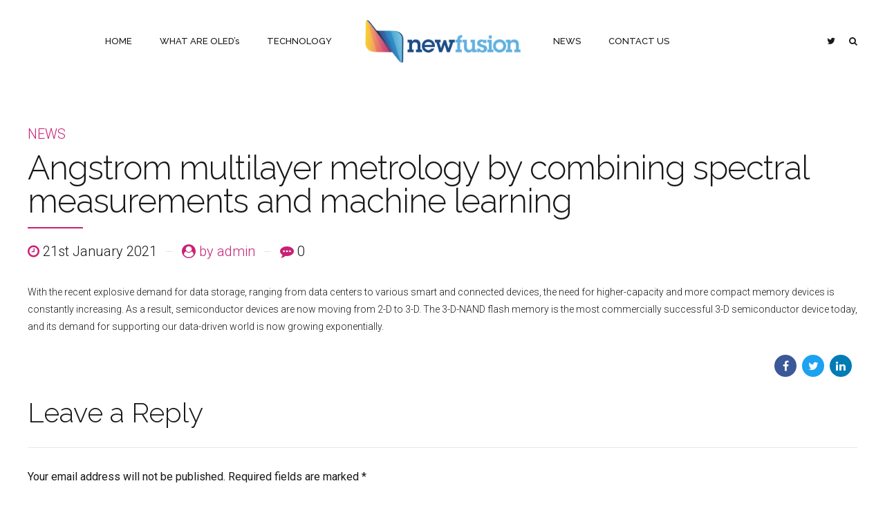

--- FILE ---
content_type: text/html; charset=UTF-8
request_url: https://nfusion-tech.com/angstrom-multilayer-metrology-by-combining-spectralmeasurements-and-machine-learning/
body_size: 27877
content:
<!DOCTYPE html>
<html lang="en-GB" data-bt-theme="Applauz 1.3.9">
<head><meta charset="UTF-8"><script>if(navigator.userAgent.match(/MSIE|Internet Explorer/i)||navigator.userAgent.match(/Trident\/7\..*?rv:11/i)){var href=document.location.href;if(!href.match(/[?&]nowprocket/)){if(href.indexOf("?")==-1){if(href.indexOf("#")==-1){document.location.href=href+"?nowprocket=1"}else{document.location.href=href.replace("#","?nowprocket=1#")}}else{if(href.indexOf("#")==-1){document.location.href=href+"&nowprocket=1"}else{document.location.href=href.replace("#","&nowprocket=1#")}}}}</script><script>(()=>{class RocketLazyLoadScripts{constructor(){this.v="2.0.3",this.userEvents=["keydown","keyup","mousedown","mouseup","mousemove","mouseover","mouseenter","mouseout","mouseleave","touchmove","touchstart","touchend","touchcancel","wheel","click","dblclick","input","visibilitychange"],this.attributeEvents=["onblur","onclick","oncontextmenu","ondblclick","onfocus","onmousedown","onmouseenter","onmouseleave","onmousemove","onmouseout","onmouseover","onmouseup","onmousewheel","onscroll","onsubmit"]}async t(){this.i(),this.o(),/iP(ad|hone)/.test(navigator.userAgent)&&this.h(),this.u(),this.l(this),this.m(),this.k(this),this.p(this),this._(),await Promise.all([this.R(),this.L()]),this.lastBreath=Date.now(),this.S(this),this.P(),this.D(),this.O(),this.M(),await this.C(this.delayedScripts.normal),await this.C(this.delayedScripts.defer),await this.C(this.delayedScripts.async),this.F("domReady"),await this.T(),await this.j(),await this.I(),this.F("windowLoad"),await this.A(),window.dispatchEvent(new Event("rocket-allScriptsLoaded")),this.everythingLoaded=!0,this.lastTouchEnd&&await new Promise((t=>setTimeout(t,500-Date.now()+this.lastTouchEnd))),this.H(),this.F("all"),this.U(),this.W()}i(){this.CSPIssue=sessionStorage.getItem("rocketCSPIssue"),document.addEventListener("securitypolicyviolation",(t=>{this.CSPIssue||"script-src-elem"!==t.violatedDirective||"data"!==t.blockedURI||(this.CSPIssue=!0,sessionStorage.setItem("rocketCSPIssue",!0))}),{isRocket:!0})}o(){window.addEventListener("pageshow",(t=>{this.persisted=t.persisted,this.realWindowLoadedFired=!0}),{isRocket:!0}),window.addEventListener("pagehide",(()=>{this.onFirstUserAction=null}),{isRocket:!0})}h(){let t;function e(e){t=e}window.addEventListener("touchstart",e,{isRocket:!0}),window.addEventListener("touchend",(function i(o){Math.abs(o.changedTouches[0].pageX-t.changedTouches[0].pageX)<10&&Math.abs(o.changedTouches[0].pageY-t.changedTouches[0].pageY)<10&&o.timeStamp-t.timeStamp<200&&(o.target.dispatchEvent(new PointerEvent("click",{target:o.target,bubbles:!0,cancelable:!0,detail:1})),event.preventDefault(),window.removeEventListener("touchstart",e,{isRocket:!0}),window.removeEventListener("touchend",i,{isRocket:!0}))}),{isRocket:!0})}q(t){this.userActionTriggered||("mousemove"!==t.type||this.firstMousemoveIgnored?"keyup"===t.type||"mouseover"===t.type||"mouseout"===t.type||(this.userActionTriggered=!0,this.onFirstUserAction&&this.onFirstUserAction()):this.firstMousemoveIgnored=!0),"click"===t.type&&t.preventDefault(),this.savedUserEvents.length>0&&(t.stopPropagation(),t.stopImmediatePropagation()),"touchstart"===this.lastEvent&&"touchend"===t.type&&(this.lastTouchEnd=Date.now()),"click"===t.type&&(this.lastTouchEnd=0),this.lastEvent=t.type,this.savedUserEvents.push(t)}u(){this.savedUserEvents=[],this.userEventHandler=this.q.bind(this),this.userEvents.forEach((t=>window.addEventListener(t,this.userEventHandler,{passive:!1,isRocket:!0})))}U(){this.userEvents.forEach((t=>window.removeEventListener(t,this.userEventHandler,{passive:!1,isRocket:!0}))),this.savedUserEvents.forEach((t=>{t.target.dispatchEvent(new window[t.constructor.name](t.type,t))}))}m(){this.eventsMutationObserver=new MutationObserver((t=>{const e="return false";for(const i of t){if("attributes"===i.type){const t=i.target.getAttribute(i.attributeName);t&&t!==e&&(i.target.setAttribute("data-rocket-"+i.attributeName,t),i.target["rocket"+i.attributeName]=new Function("event",t),i.target.setAttribute(i.attributeName,e))}"childList"===i.type&&i.addedNodes.forEach((t=>{if(t.nodeType===Node.ELEMENT_NODE)for(const i of t.attributes)this.attributeEvents.includes(i.name)&&i.value&&""!==i.value&&(t.setAttribute("data-rocket-"+i.name,i.value),t["rocket"+i.name]=new Function("event",i.value),t.setAttribute(i.name,e))}))}})),this.eventsMutationObserver.observe(document,{subtree:!0,childList:!0,attributeFilter:this.attributeEvents})}H(){this.eventsMutationObserver.disconnect(),this.attributeEvents.forEach((t=>{document.querySelectorAll("[data-rocket-"+t+"]").forEach((e=>{e.setAttribute(t,e.getAttribute("data-rocket-"+t)),e.removeAttribute("data-rocket-"+t)}))}))}k(t){Object.defineProperty(HTMLElement.prototype,"onclick",{get(){return this.rocketonclick||null},set(e){this.rocketonclick=e,this.setAttribute(t.everythingLoaded?"onclick":"data-rocket-onclick","this.rocketonclick(event)")}})}S(t){function e(e,i){let o=e[i];e[i]=null,Object.defineProperty(e,i,{get:()=>o,set(s){t.everythingLoaded?o=s:e["rocket"+i]=o=s}})}e(document,"onreadystatechange"),e(window,"onload"),e(window,"onpageshow");try{Object.defineProperty(document,"readyState",{get:()=>t.rocketReadyState,set(e){t.rocketReadyState=e},configurable:!0}),document.readyState="loading"}catch(t){console.log("WPRocket DJE readyState conflict, bypassing")}}l(t){this.originalAddEventListener=EventTarget.prototype.addEventListener,this.originalRemoveEventListener=EventTarget.prototype.removeEventListener,this.savedEventListeners=[],EventTarget.prototype.addEventListener=function(e,i,o){o&&o.isRocket||!t.B(e,this)&&!t.userEvents.includes(e)||t.B(e,this)&&!t.userActionTriggered||e.startsWith("rocket-")||t.everythingLoaded?t.originalAddEventListener.call(this,e,i,o):t.savedEventListeners.push({target:this,remove:!1,type:e,func:i,options:o})},EventTarget.prototype.removeEventListener=function(e,i,o){o&&o.isRocket||!t.B(e,this)&&!t.userEvents.includes(e)||t.B(e,this)&&!t.userActionTriggered||e.startsWith("rocket-")||t.everythingLoaded?t.originalRemoveEventListener.call(this,e,i,o):t.savedEventListeners.push({target:this,remove:!0,type:e,func:i,options:o})}}F(t){"all"===t&&(EventTarget.prototype.addEventListener=this.originalAddEventListener,EventTarget.prototype.removeEventListener=this.originalRemoveEventListener),this.savedEventListeners=this.savedEventListeners.filter((e=>{let i=e.type,o=e.target||window;return"domReady"===t&&"DOMContentLoaded"!==i&&"readystatechange"!==i||("windowLoad"===t&&"load"!==i&&"readystatechange"!==i&&"pageshow"!==i||(this.B(i,o)&&(i="rocket-"+i),e.remove?o.removeEventListener(i,e.func,e.options):o.addEventListener(i,e.func,e.options),!1))}))}p(t){let e;function i(e){return t.everythingLoaded?e:e.split(" ").map((t=>"load"===t||t.startsWith("load.")?"rocket-jquery-load":t)).join(" ")}function o(o){function s(e){const s=o.fn[e];o.fn[e]=o.fn.init.prototype[e]=function(){return this[0]===window&&t.userActionTriggered&&("string"==typeof arguments[0]||arguments[0]instanceof String?arguments[0]=i(arguments[0]):"object"==typeof arguments[0]&&Object.keys(arguments[0]).forEach((t=>{const e=arguments[0][t];delete arguments[0][t],arguments[0][i(t)]=e}))),s.apply(this,arguments),this}}if(o&&o.fn&&!t.allJQueries.includes(o)){const e={DOMContentLoaded:[],"rocket-DOMContentLoaded":[]};for(const t in e)document.addEventListener(t,(()=>{e[t].forEach((t=>t()))}),{isRocket:!0});o.fn.ready=o.fn.init.prototype.ready=function(i){function s(){parseInt(o.fn.jquery)>2?setTimeout((()=>i.bind(document)(o))):i.bind(document)(o)}return t.realDomReadyFired?!t.userActionTriggered||t.fauxDomReadyFired?s():e["rocket-DOMContentLoaded"].push(s):e.DOMContentLoaded.push(s),o([])},s("on"),s("one"),s("off"),t.allJQueries.push(o)}e=o}t.allJQueries=[],o(window.jQuery),Object.defineProperty(window,"jQuery",{get:()=>e,set(t){o(t)}})}P(){const t=new Map;document.write=document.writeln=function(e){const i=document.currentScript,o=document.createRange(),s=i.parentElement;let n=t.get(i);void 0===n&&(n=i.nextSibling,t.set(i,n));const c=document.createDocumentFragment();o.setStart(c,0),c.appendChild(o.createContextualFragment(e)),s.insertBefore(c,n)}}async R(){return new Promise((t=>{this.userActionTriggered?t():this.onFirstUserAction=t}))}async L(){return new Promise((t=>{document.addEventListener("DOMContentLoaded",(()=>{this.realDomReadyFired=!0,t()}),{isRocket:!0})}))}async I(){return this.realWindowLoadedFired?Promise.resolve():new Promise((t=>{window.addEventListener("load",t,{isRocket:!0})}))}M(){this.pendingScripts=[];this.scriptsMutationObserver=new MutationObserver((t=>{for(const e of t)e.addedNodes.forEach((t=>{"SCRIPT"!==t.tagName||t.noModule||t.isWPRocket||this.pendingScripts.push({script:t,promise:new Promise((e=>{const i=()=>{const i=this.pendingScripts.findIndex((e=>e.script===t));i>=0&&this.pendingScripts.splice(i,1),e()};t.addEventListener("load",i,{isRocket:!0}),t.addEventListener("error",i,{isRocket:!0}),setTimeout(i,1e3)}))})}))})),this.scriptsMutationObserver.observe(document,{childList:!0,subtree:!0})}async j(){await this.J(),this.pendingScripts.length?(await this.pendingScripts[0].promise,await this.j()):this.scriptsMutationObserver.disconnect()}D(){this.delayedScripts={normal:[],async:[],defer:[]},document.querySelectorAll("script[type$=rocketlazyloadscript]").forEach((t=>{t.hasAttribute("data-rocket-src")?t.hasAttribute("async")&&!1!==t.async?this.delayedScripts.async.push(t):t.hasAttribute("defer")&&!1!==t.defer||"module"===t.getAttribute("data-rocket-type")?this.delayedScripts.defer.push(t):this.delayedScripts.normal.push(t):this.delayedScripts.normal.push(t)}))}async _(){await this.L();let t=[];document.querySelectorAll("script[type$=rocketlazyloadscript][data-rocket-src]").forEach((e=>{let i=e.getAttribute("data-rocket-src");if(i&&!i.startsWith("data:")){i.startsWith("//")&&(i=location.protocol+i);try{const o=new URL(i).origin;o!==location.origin&&t.push({src:o,crossOrigin:e.crossOrigin||"module"===e.getAttribute("data-rocket-type")})}catch(t){}}})),t=[...new Map(t.map((t=>[JSON.stringify(t),t]))).values()],this.N(t,"preconnect")}async $(t){if(await this.G(),!0!==t.noModule||!("noModule"in HTMLScriptElement.prototype))return new Promise((e=>{let i;function o(){(i||t).setAttribute("data-rocket-status","executed"),e()}try{if(navigator.userAgent.includes("Firefox/")||""===navigator.vendor||this.CSPIssue)i=document.createElement("script"),[...t.attributes].forEach((t=>{let e=t.nodeName;"type"!==e&&("data-rocket-type"===e&&(e="type"),"data-rocket-src"===e&&(e="src"),i.setAttribute(e,t.nodeValue))})),t.text&&(i.text=t.text),t.nonce&&(i.nonce=t.nonce),i.hasAttribute("src")?(i.addEventListener("load",o,{isRocket:!0}),i.addEventListener("error",(()=>{i.setAttribute("data-rocket-status","failed-network"),e()}),{isRocket:!0}),setTimeout((()=>{i.isConnected||e()}),1)):(i.text=t.text,o()),i.isWPRocket=!0,t.parentNode.replaceChild(i,t);else{const i=t.getAttribute("data-rocket-type"),s=t.getAttribute("data-rocket-src");i?(t.type=i,t.removeAttribute("data-rocket-type")):t.removeAttribute("type"),t.addEventListener("load",o,{isRocket:!0}),t.addEventListener("error",(i=>{this.CSPIssue&&i.target.src.startsWith("data:")?(console.log("WPRocket: CSP fallback activated"),t.removeAttribute("src"),this.$(t).then(e)):(t.setAttribute("data-rocket-status","failed-network"),e())}),{isRocket:!0}),s?(t.fetchPriority="high",t.removeAttribute("data-rocket-src"),t.src=s):t.src="data:text/javascript;base64,"+window.btoa(unescape(encodeURIComponent(t.text)))}}catch(i){t.setAttribute("data-rocket-status","failed-transform"),e()}}));t.setAttribute("data-rocket-status","skipped")}async C(t){const e=t.shift();return e?(e.isConnected&&await this.$(e),this.C(t)):Promise.resolve()}O(){this.N([...this.delayedScripts.normal,...this.delayedScripts.defer,...this.delayedScripts.async],"preload")}N(t,e){this.trash=this.trash||[];let i=!0;var o=document.createDocumentFragment();t.forEach((t=>{const s=t.getAttribute&&t.getAttribute("data-rocket-src")||t.src;if(s&&!s.startsWith("data:")){const n=document.createElement("link");n.href=s,n.rel=e,"preconnect"!==e&&(n.as="script",n.fetchPriority=i?"high":"low"),t.getAttribute&&"module"===t.getAttribute("data-rocket-type")&&(n.crossOrigin=!0),t.crossOrigin&&(n.crossOrigin=t.crossOrigin),t.integrity&&(n.integrity=t.integrity),t.nonce&&(n.nonce=t.nonce),o.appendChild(n),this.trash.push(n),i=!1}})),document.head.appendChild(o)}W(){this.trash.forEach((t=>t.remove()))}async T(){try{document.readyState="interactive"}catch(t){}this.fauxDomReadyFired=!0;try{await this.G(),document.dispatchEvent(new Event("rocket-readystatechange")),await this.G(),document.rocketonreadystatechange&&document.rocketonreadystatechange(),await this.G(),document.dispatchEvent(new Event("rocket-DOMContentLoaded")),await this.G(),window.dispatchEvent(new Event("rocket-DOMContentLoaded"))}catch(t){console.error(t)}}async A(){try{document.readyState="complete"}catch(t){}try{await this.G(),document.dispatchEvent(new Event("rocket-readystatechange")),await this.G(),document.rocketonreadystatechange&&document.rocketonreadystatechange(),await this.G(),window.dispatchEvent(new Event("rocket-load")),await this.G(),window.rocketonload&&window.rocketonload(),await this.G(),this.allJQueries.forEach((t=>t(window).trigger("rocket-jquery-load"))),await this.G();const t=new Event("rocket-pageshow");t.persisted=this.persisted,window.dispatchEvent(t),await this.G(),window.rocketonpageshow&&window.rocketonpageshow({persisted:this.persisted})}catch(t){console.error(t)}}async G(){Date.now()-this.lastBreath>45&&(await this.J(),this.lastBreath=Date.now())}async J(){return document.hidden?new Promise((t=>setTimeout(t))):new Promise((t=>requestAnimationFrame(t)))}B(t,e){return e===document&&"readystatechange"===t||(e===document&&"DOMContentLoaded"===t||(e===window&&"DOMContentLoaded"===t||(e===window&&"load"===t||e===window&&"pageshow"===t)))}static run(){(new RocketLazyLoadScripts).t()}}RocketLazyLoadScripts.run()})();</script>

		
		<meta name="viewport" content="width=device-width, initial-scale=1, maximum-scale=1, user-scalable=no">
		<meta name="mobile-web-app-capable" content="yes">
		<meta name="apple-mobile-web-app-capable" content="yes">
	<title>Angstrom multilayer metrology by combining spectral
measurements and machine learning &#8211; New Fusion</title>
<link data-rocket-preload as="style" href="https://nfusion-tech.com/wp-content/cache/perfmatters/nfusion-tech.com/fonts/fe53926d8716.google-fonts.min.css" rel="preload">
<link href="https://nfusion-tech.com/wp-content/cache/perfmatters/nfusion-tech.com/fonts/fe53926d8716.google-fonts.min.css" media="print" onload="this.media=&#039;all&#039;" rel="stylesheet">
<noscript><link rel="stylesheet" href="https://nfusion-tech.com/wp-content/cache/perfmatters/nfusion-tech.com/fonts/fe53926d8716.google-fonts.min.css"></noscript>
<meta name='robots' content='max-image-preview:large' />


<style id='wp-block-library-inline-css' type='text/css'>
:root{--wp-admin-theme-color:#007cba;--wp-admin-theme-color--rgb:0,124,186;--wp-admin-theme-color-darker-10:#006ba1;--wp-admin-theme-color-darker-10--rgb:0,107,161;--wp-admin-theme-color-darker-20:#005a87;--wp-admin-theme-color-darker-20--rgb:0,90,135;--wp-admin-border-width-focus:2px}@media (-webkit-min-device-pixel-ratio:2),(min-resolution:192dpi){:root{--wp-admin-border-width-focus:1.5px}}.wp-element-button{cursor:pointer}:root{--wp--preset--font-size--normal:16px;--wp--preset--font-size--huge:42px}:root .has-very-light-gray-background-color{background-color:#eee}:root .has-very-dark-gray-background-color{background-color:#313131}:root .has-very-light-gray-color{color:#eee}:root .has-very-dark-gray-color{color:#313131}:root .has-vivid-green-cyan-to-vivid-cyan-blue-gradient-background{background:linear-gradient(135deg,#00d084,#0693e3)}:root .has-purple-crush-gradient-background{background:linear-gradient(135deg,#34e2e4,#4721fb 50%,#ab1dfe)}:root .has-hazy-dawn-gradient-background{background:linear-gradient(135deg,#faaca8,#dad0ec)}:root .has-subdued-olive-gradient-background{background:linear-gradient(135deg,#fafae1,#67a671)}:root .has-atomic-cream-gradient-background{background:linear-gradient(135deg,#fdd79a,#004a59)}:root .has-nightshade-gradient-background{background:linear-gradient(135deg,#330968,#31cdcf)}:root .has-midnight-gradient-background{background:linear-gradient(135deg,#020381,#2874fc)}.has-regular-font-size{font-size:1em}.has-larger-font-size{font-size:2.625em}.has-normal-font-size{font-size:var(--wp--preset--font-size--normal)}.has-huge-font-size{font-size:var(--wp--preset--font-size--huge)}.has-text-align-center{text-align:center}.has-text-align-left{text-align:left}.has-text-align-right{text-align:right}#end-resizable-editor-section{display:none}.aligncenter{clear:both}.items-justified-left{justify-content:flex-start}.items-justified-center{justify-content:center}.items-justified-right{justify-content:flex-end}.items-justified-space-between{justify-content:space-between}.screen-reader-text{border:0;clip:rect(1px,1px,1px,1px);-webkit-clip-path:inset(50%);clip-path:inset(50%);height:1px;margin:-1px;overflow:hidden;padding:0;position:absolute;width:1px;word-wrap:normal!important}.screen-reader-text:focus{background-color:#ddd;clip:auto!important;-webkit-clip-path:none;clip-path:none;color:#444;display:block;font-size:1em;height:auto;left:5px;line-height:normal;padding:15px 23px 14px;text-decoration:none;top:5px;width:auto;z-index:100000}html :where(.has-border-color){border-style:solid}html :where([style*=border-top-color]){border-top-style:solid}html :where([style*=border-right-color]){border-right-style:solid}html :where([style*=border-bottom-color]){border-bottom-style:solid}html :where([style*=border-left-color]){border-left-style:solid}html :where([style*=border-width]){border-style:solid}html :where([style*=border-top-width]){border-top-style:solid}html :where([style*=border-right-width]){border-right-style:solid}html :where([style*=border-bottom-width]){border-bottom-style:solid}html :where([style*=border-left-width]){border-left-style:solid}html :where(img[class*=wp-image-]){height:auto;max-width:100%}figure{margin:0 0 1em}
</style>
<link rel='stylesheet' id='classic-theme-styles-css' href='https://nfusion-tech.com/wp-includes/css/classic-themes.min.css?ver=1' type='text/css' media='all' />
<link data-minify="1" rel='stylesheet' id='bt_bb_content_elements-css' href='https://nfusion-tech.com/wp-content/cache/min/1/wp-content/plugins/bold-page-builder/css/front_end/content_elements.crush.css?ver=1749714661' type='text/css' media='all' />
<link data-minify="1" rel='stylesheet' id='bt_bb_slick-css' href='https://nfusion-tech.com/wp-content/cache/min/1/wp-content/plugins/bold-page-builder/slick/slick.css?ver=1749714661' type='text/css' media='all' />
<link data-minify="1" rel='stylesheet' id='contact-form-7-css' href='https://nfusion-tech.com/wp-content/cache/min/1/wp-content/plugins/contact-form-7/includes/css/styles.css?ver=1749714661' type='text/css' media='all' />
<link data-minify="1" rel='stylesheet' id='applauz-style-css' href='https://nfusion-tech.com/wp-content/cache/min/1/wp-content/themes/nf/applauz/style.css?ver=1749714661' type='text/css' media='screen' />
<style id='applauz-style-inline-css' type='text/css'>
select, input{font-family: Roboto;} input[type="file"]::-webkit-file-upload-button{background: #c92176; font-family: Raleway;} input[type="file"]::-webkit-file-upload-button:hover{background: #b31d69 !important;} .btContent a{color: #c92176;} a:hover{ color: #c92176;} .btText a{color: #c92176;} body{font-family: "Roboto",Arial,sans-serif;} h1, h2, h3, h4, h5, h6{font-family: "Raleway";} blockquote{ font-family: "Raleway";} .btContentHolder table thead th{ background-color: #c92176;} .btAccentDarkHeader .btPreloader .animation > div:first-child, .btLightAccentHeader .btPreloader .animation > div:first-child, .btTransparentLightHeader .btPreloader .animation > div:first-child{ background-color: #c92176;} .btPreloader .animation .preloaderLogo{height: 120px;} .btLoader{ -webkit-box-shadow: 0 -34px 0 -27px #c92176,-12px -32px 0 -27px #c92176,-22px -26px 0 -27px #c92176,-30px -17px 0 -27px #c92176,-34px -5px 0 -27px #c92176,-34px 7px 0 -27px #c92176; box-shadow: 0 -34px 0 -27px #c92176,-12px -32px 0 -27px #c92176,-22px -26px 0 -27px #c92176,-30px -17px 0 -27px #c92176,-34px -5px 0 -27px #c92176,-34px 7px 0 -27px #c92176;} .error404 .btErrorPage .bt_bb_port .bt_bb_headline .bt_bb_headline_subheadline a{ font-family: Raleway;} .mainHeader{ font-family: "Raleway";} .mainHeader a:hover{color: #c92176;} .btStickyHeaderActive .menuPort nav > ul > li.current-menu-ancestor > a:after, .btStickyHeaderActive .menuPort nav > ul > li.current-menu-item > a:after{ bottom: -webkit-calc(120px * .15) !important; bottom: -moz-calc(120px * .15) !important; bottom: calc(120px * .15) !important;} .btStickyHeaderActive .menuPort nav > ul > li > a:after{bottom: -webkit-calc(120px * .15) !important; bottom: -moz-calc(120px * .15) !important; bottom: calc(120px * .15) !important;} .btStickyHeaderActive .menuPort ul > li .sub-menu{top: -webkit-calc(120px * .6); top: -moz-calc(120px * .6); top: calc(120px * .6);} .menuPort{font-family: "Raleway";} .menuPort nav > ul > li > a:after{ background-color: #c92176;} .menuPort nav > ul > li.on > a:after{ background-color: #c92176 !important;} .menuPort nav > ul > li > a{line-height: 120px;} .menuPort nav ul ul li a{ font-family: Roboto;} .btTextLogo{font-family: "Raleway"; line-height: 120px;} .btLogoArea .logo img{height: 120px;} .btTransparentDarkHeader .btHorizontalMenuTrigger:hover .bt_bb_icon:before, .btTransparentLightHeader .btHorizontalMenuTrigger:hover .bt_bb_icon:before, .btAccentLightHeader .btHorizontalMenuTrigger:hover .bt_bb_icon:before, .btAccentDarkHeader .btHorizontalMenuTrigger:hover .bt_bb_icon:before, .btLightDarkHeader .btHorizontalMenuTrigger:hover .bt_bb_icon:before, .btHasAltLogo.btStickyHeaderActive .btHorizontalMenuTrigger:hover .bt_bb_icon:before, .btTransparentDarkHeader .btHorizontalMenuTrigger:hover .bt_bb_icon:after, .btTransparentLightHeader .btHorizontalMenuTrigger:hover .bt_bb_icon:after, .btAccentLightHeader .btHorizontalMenuTrigger:hover .bt_bb_icon:after, .btAccentDarkHeader .btHorizontalMenuTrigger:hover .bt_bb_icon:after, .btLightDarkHeader .btHorizontalMenuTrigger:hover .bt_bb_icon:after, .btHasAltLogo.btStickyHeaderActive .btHorizontalMenuTrigger:hover .bt_bb_icon:after{border-top-color: #c92176;} .btTransparentDarkHeader .btHorizontalMenuTrigger:hover .bt_bb_icon .bt_bb_icon_holder:before, .btTransparentLightHeader .btHorizontalMenuTrigger:hover .bt_bb_icon .bt_bb_icon_holder:before, .btAccentLightHeader .btHorizontalMenuTrigger:hover .bt_bb_icon .bt_bb_icon_holder:before, .btAccentDarkHeader .btHorizontalMenuTrigger:hover .bt_bb_icon .bt_bb_icon_holder:before, .btLightDarkHeader .btHorizontalMenuTrigger:hover .bt_bb_icon .bt_bb_icon_holder:before, .btHasAltLogo.btStickyHeaderActive .btHorizontalMenuTrigger:hover .bt_bb_icon .bt_bb_icon_holder:before{border-top-color: #c92176;} .btMenuHorizontal .menuPort nav > ul > li.current-menu-ancestor li.current-menu-ancestor > a, .btMenuHorizontal .menuPort nav > ul > li.current-menu-ancestor li.current-menu-item > a, .btMenuHorizontal .menuPort nav > ul > li.current-menu-item li.current-menu-ancestor > a, .btMenuHorizontal .menuPort nav > ul > li.current-menu-item li.current-menu-item > a{color: #c92176;} .btMenuHorizontal .menuPort ul ul li.current-menu-ancestor > a, .btMenuHorizontal .menuPort ul ul li.current-menu-item > a{color: #c92176 !important;} body.btMenuHorizontal .subToggler{ line-height: 120px;} .btMenuHorizontal .menuPort > nav > ul > li > ul li a:before{ background: #c92176;} html:not(.touch) body.btMenuHorizontal .menuPort > nav > ul > li.btMenuWideDropdown > ul > li > a{ font-family: Raleway;} .btMenuHorizontal .topBarInMenu{ height: 120px;} .btMenuHorizontal .topBarInMenu .topBarInMenuCell{line-height: -webkit-calc(120px/2); line-height: -moz-calc(120px/2); line-height: calc(120px/2);} .btAccentLightHeader .btBelowLogoArea, .btAccentLightHeader .topBar{background-color: #c92176; background: -moz-linear-gradient(left,#f78562 0%,#c92176 100%); background: -webkit-linear-gradient(left,#f78562 0%,#c92176 100%); background: -webkit-linear-gradient(left,#f78562 0%,#c92176 100%); background: -moz-linear-gradient(left,#f78562 0%,#c92176 100%); background: linear-gradient(to right,#f78562 0%,#c92176 100%);} .btAccentLightHeader .btBelowLogoArea nav > ul > li.current-menu-ancestor > a:hover:after, .btAccentLightHeader .btBelowLogoArea nav > ul > li.current-menu-item > a:hover:after, .btAccentLightHeader .topBar nav > ul > li.current-menu-ancestor > a:hover:after, .btAccentLightHeader .topBar nav > ul > li.current-menu-item > a:hover:after{background-color: #c92176;} .btAccentDarkHeader .btBelowLogoArea, .btAccentDarkHeader .topBar{background-color: #c92176; background: -moz-linear-gradient(left,#f78562 0%,#c92176 100%); background: -webkit-linear-gradient(left,#f78562 0%,#c92176 100%); background: -webkit-linear-gradient(left,#f78562 0%,#c92176 100%); background: -moz-linear-gradient(left,#f78562 0%,#c92176 100%); background: linear-gradient(to right,#f78562 0%,#c92176 100%);} .btAccentDarkHeader .btBelowLogoArea nav > ul > li.current-menu-ancestor > a:hover:after, .btAccentDarkHeader .btBelowLogoArea nav > ul > li.current-menu-item > a:hover:after, .btAccentDarkHeader .topBar nav > ul > li.current-menu-ancestor > a:hover:after, .btAccentDarkHeader .topBar nav > ul > li.current-menu-item > a:hover:after{background-color: #c92176;} .btLightAccentHeader .btLogoArea, .btLightAccentHeader .btVerticalHeaderTop{background-color: #c92176; background: -moz-linear-gradient(left,#f78562 0%,#c92176 100%); background: -webkit-linear-gradient(left,#f78562 0%,#c92176 100%); background: -webkit-linear-gradient(left,#f78562 0%,#c92176 100%); background: -moz-linear-gradient(left,#f78562 0%,#c92176 100%); background: linear-gradient(to right,#f78562 0%,#c92176 100%);} .btLightAccentHeader .btLogoArea nav > ul > li.current-menu-ancestor > a:hover:after, .btLightAccentHeader .btLogoArea nav > ul > li.current-menu-item > a:hover:after, .btLightAccentHeader .btVerticalHeaderTop nav > ul > li.current-menu-ancestor > a:hover:after, .btLightAccentHeader .btVerticalHeaderTop nav > ul > li.current-menu-item > a:hover:after{background-color: #c92176;} .btLightAccentHeader.btMenuHorizontal.btBelowMenu .mainHeader .btLogoArea{background-color: #c92176;} .btStickyHeaderActive.btMenuHorizontal .mainHeader .btLogoArea .logo img{height: -webkit-calc(120px*0.6); height: -moz-calc(120px*0.6); height: calc(120px*0.6);} .btStickyHeaderActive.btMenuHorizontal .mainHeader .btLogoArea .btTextLogo{ line-height: -webkit-calc(120px*0.6); line-height: -moz-calc(120px*0.6); line-height: calc(120px*0.6);} .btStickyHeaderActive.btMenuHorizontal .mainHeader .btLogoArea .menuPort nav > ul > li > a, .btStickyHeaderActive.btMenuHorizontal .mainHeader .btLogoArea .menuPort nav > ul > li > .subToggler{line-height: -webkit-calc(120px*0.6); line-height: -moz-calc(120px*0.6); line-height: calc(120px*0.6);} .btStickyHeaderActive.btMenuHorizontal .mainHeader .btLogoArea .topBarInMenu{height: -webkit-calc(120px*0.6); height: -moz-calc(120px*0.6); height: calc(120px*0.6);} .btStickyHeaderActive.btMenuHorizontal .mainHeader .btLogoArea .topBarInMenuCell{line-height: -webkit-calc(120px*0.6); line-height: -moz-calc(120px*0.6); line-height: calc(120px*0.6);} .btTransparentDarkHeader .btVerticalMenuTrigger:hover .bt_bb_icon:before, .btTransparentLightHeader .btVerticalMenuTrigger:hover .bt_bb_icon:before, .btAccentLightHeader .btVerticalMenuTrigger:hover .bt_bb_icon:before, .btAccentDarkHeader .btVerticalMenuTrigger:hover .bt_bb_icon:before, .btLightDarkHeader .btVerticalMenuTrigger:hover .bt_bb_icon:before, .btHasAltLogo.btStickyHeaderActive .btVerticalMenuTrigger:hover .bt_bb_icon:before, .btTransparentDarkHeader .btVerticalMenuTrigger:hover .bt_bb_icon:after, .btTransparentLightHeader .btVerticalMenuTrigger:hover .bt_bb_icon:after, .btAccentLightHeader .btVerticalMenuTrigger:hover .bt_bb_icon:after, .btAccentDarkHeader .btVerticalMenuTrigger:hover .bt_bb_icon:after, .btLightDarkHeader .btVerticalMenuTrigger:hover .bt_bb_icon:after, .btHasAltLogo.btStickyHeaderActive .btVerticalMenuTrigger:hover .bt_bb_icon:after{border-top-color: #c92176;} .btTransparentDarkHeader .btVerticalMenuTrigger:hover .bt_bb_icon .bt_bb_icon_holder:before, .btTransparentLightHeader .btVerticalMenuTrigger:hover .bt_bb_icon .bt_bb_icon_holder:before, .btAccentLightHeader .btVerticalMenuTrigger:hover .bt_bb_icon .bt_bb_icon_holder:before, .btAccentDarkHeader .btVerticalMenuTrigger:hover .bt_bb_icon .bt_bb_icon_holder:before, .btLightDarkHeader .btVerticalMenuTrigger:hover .bt_bb_icon .bt_bb_icon_holder:before, .btHasAltLogo.btStickyHeaderActive .btVerticalMenuTrigger:hover .bt_bb_icon .bt_bb_icon_holder:before{border-top-color: #c92176;} .btMenuVertical .mainHeader .btCloseVertical:before:hover{color: #c92176;} .btMenuVertical .mainHeader nav ul li li a{font-family: Roboto !important;} .btMenuHorizontal .topBarInLogoArea{ height: 120px;} .btMenuHorizontal .topBarInLogoArea .topBarInLogoAreaCell{border: 0 solid #c92176;} .btMenuVertical .menuPort nav > ul > li.current-menu-ancestor a, .btMenuVertical .menuPort nav > ul > li.current-menu-item a, .btMenuVertical .menuPort nav > ul > li.menu-item a{font-family: "Raleway";} .btMenuVertical .menuPort nav > ul > li.current-menu-ancestor a:hover, .btMenuVertical .menuPort nav > ul > li.current-menu-item a:hover, .btMenuVertical .menuPort nav > ul > li.menu-item a:hover{color: #c92176 !important;} .btMenuVertical .menuPort nav > ul > li .current_page_item a{color: #c92176 !important;} .btLightAccentHeader.btMenuBelowLogo.btMenuVertical .menuPort nav > ul > li .current_page_item a, .btLightDarkHeader:not(.btMenuBelowLogo).btMenuVertical .menuPort nav > ul > li .current_page_item a{color: #c92176 !important;} .btSiteFooter .btSiteFooterCopyMenu .btFooterMenu .menu li{ font-family: Raleway;} .btSiteFooter .btSiteFooterCopyMenu .btFooterMenu .menu li a:hover{color: #f78562;} .btSiteFooter .bt_bb_custom_menu li a:hover{color: #f78562;} .btSiteFooter .bt_bb_custom_menu.btBottomFooterMenu li{ font-family: Raleway;} .btSiteFooter .btFooterSubscribe input[type='submit']{ background: #f78562 !important;} .btSiteFooter .btFooterSubscribe input[type='submit']:hover{background: #c92176 !important;} .btSiteFooter .btFooterSubscribe .ajax-loader{ background: #f78562; border: 2px solid #f78562;} .btSiteFooter .btFooterSubscribe span.wpcf7-not-valid-tip{color: #f78562;} .btDarkSkin .btSiteFooter .port:before, .btLightSkin .btDarkSkin .btSiteFooter .port:before, .btDarkSkin.btLightSkin .btDarkSkin .btSiteFooter .port:before, .bt_bb_color_scheme_1 .btSiteFooter .port:before, .bt_bb_color_scheme_3 .btSiteFooter .port:before, .bt_bb_color_scheme_6 .btSiteFooter .port:before{background-color: #c92176;} .btMediaBox.btQuote:before, .btMediaBox.btLink:before{ background-color: #c92176; background: -moz-linear-gradient(left,#f78562 0%,#c92176 100%); background: -webkit-linear-gradient(left,#f78562 0%,#c92176 100%); background: -webkit-linear-gradient(left,#f78562 0%,#c92176 100%); background: -moz-linear-gradient(left,#f78562 0%,#c92176 100%); background: linear-gradient(to right,#f78562 0%,#c92176 100%);} .btMediaBox.btQuote cite, .btMediaBox.btLink cite{ font-family: Roboto;} .sticky.btArticleListItem .btArticleHeadline h1 .bt_bb_headline_content span a:after, .sticky.btArticleListItem .btArticleHeadline h2 .bt_bb_headline_content span a:after, .sticky.btArticleListItem .btArticleHeadline h3 .bt_bb_headline_content span a:after, .sticky.btArticleListItem .btArticleHeadline h4 .bt_bb_headline_content span a:after, .sticky.btArticleListItem .btArticleHeadline h5 .bt_bb_headline_content span a:after, .sticky.btArticleListItem .btArticleHeadline h6 .bt_bb_headline_content span a:after, .sticky.btArticleListItem .btArticleHeadline h7 .bt_bb_headline_content span a:after, .sticky.btArticleListItem .btArticleHeadline h8 .bt_bb_headline_content span a:after{ color: #c92176;} .post-password-form p:nth-child(2) input[type="submit"]{font-family: Raleway; background: #c92176;} .post-password-form p:nth-child(2) input[type="submit"]:hover{ background: #b31d69;} .btPagination{font-family: "Raleway";} .btPagination .paging a:after{ background: #c92176;} .btPagination .paging a:hover:after{background: #f78562;} .btPrevNextNav .btPrevNext .btPrevNextItem .btPrevNextTitle{font-family: Raleway;} .btPrevNextNav .btPrevNext:hover .btPrevNextTitle{color: #c92176;} .btPrevNextNav .btPrevNext:hover .btPrevNextImage{ -webkit-box-shadow: 0 0 0 3px #f78562 inset,0 3px 10px rgba(24,24,24,.3); box-shadow: 0 0 0 3px #f78562 inset,0 3px 10px rgba(24,24,24,.3);} .btLinkPages ul a{ background: #c92176;} .btLinkPages ul a:hover{background: #f78562;} .btArticleCategories a:hover{color: #c92176 !important;} .btArticleDate:before, .btArticleAuthor:before, .btArticleComments:before{ color: #c92176;} .btArticleDate:not(span):hover, .btArticleAuthor:not(span):hover, .btArticleComments:not(span):hover{color: #c92176 !important;} .bt-comments-box ul.comments li.pingback .edit-link a:before{ color: #c92176;} .bt-comments-box .vcard .posted:before{ color: #c92176;} .bt-comments-box .commentTxt p.edit-link a:before, .bt-comments-box .commentTxt p.reply a:before{ color: #c92176;} .comment-awaiting-moderation{color: #c92176;} a#cancel-comment-reply-link{ color: #c92176; font-family: Raleway; -webkit-box-shadow: 0 0 0 2px #c92176 inset; box-shadow: 0 0 0 2px #c92176 inset;} a#cancel-comment-reply-link:hover{ -webkit-box-shadow: 0 0 0 2em #c92176 inset,0 3px 10px rgba(24,24,24,.3); box-shadow: 0 0 0 2em #c92176 inset,0 3px 10px rgba(24,24,24,.3);} .btCommentSubmit{font-family: Raleway; background: #c92176;} .btCommentSubmit:hover{ background: #b31d69;} body:not(.btNoDashInSidebar) .btBox > h4:after, body:not(.btNoDashInSidebar) .btCustomMenu > h4:after, body:not(.btNoDashInSidebar) .btTopBox > h4:after{ border-bottom: 2px solid #c92176;} .btBox ul li a:before, .btCustomMenu ul li a:before, .btTopBox ul li a:before{ background: #c92176;} .btBox ul li.current-menu-item > a, .btCustomMenu ul li.current-menu-item > a, .btTopBox ul li.current-menu-item > a{color: #c92176;} .widget_calendar table caption{background: #c92176; background: #c92176; font-family: "Raleway";} .widget_rss li a.rsswidget{font-family: "Raleway";} .fancy-select ul.options li:hover{color: #c92176;} .widget_shopping_cart .total{ font-family: Raleway;} .widget_shopping_cart .buttons .button{ font-family: Raleway; background: #c92176 !important;} .widget_shopping_cart .buttons .button:hover{background: #b31d69 !important;} .widget_shopping_cart .widget_shopping_cart_content .mini_cart_item .ppRemove a.remove{ background-color: #c92176; -webkit-box-shadow: 0 0 0 0 #f78562 inset; box-shadow: 0 0 0 0 #f78562 inset;} .widget_shopping_cart .widget_shopping_cart_content .mini_cart_item .ppRemove a.remove:hover{-webkit-box-shadow: 0 0 0 1.5em #f78562 inset; box-shadow: 0 0 0 1.5em #f78562 inset;} .menuPort .widget_shopping_cart .widget_shopping_cart_content .btCartWidgetIcon span.cart-contents, .topTools .widget_shopping_cart .widget_shopping_cart_content .btCartWidgetIcon span.cart-contents, .topBarInLogoArea .widget_shopping_cart .widget_shopping_cart_content .btCartWidgetIcon span.cart-contents{ font: normal .92em/1 Roboto; background: #c92176;} .menuPort .widget_shopping_cart .widget_shopping_cart_content .btCartWidgetIcon:hover, .topTools .widget_shopping_cart .widget_shopping_cart_content .btCartWidgetIcon:hover, .topBarInLogoArea .widget_shopping_cart .widget_shopping_cart_content .btCartWidgetIcon:hover{color: #c92176;} .menuPort .widget_shopping_cart .widget_shopping_cart_content .btCartWidgetInnerContent, .topTools .widget_shopping_cart .widget_shopping_cart_content .btCartWidgetInnerContent, .topBarInLogoArea .widget_shopping_cart .widget_shopping_cart_content .btCartWidgetInnerContent{ top: -webkit-calc(120px/2); top: -moz-calc(120px/2); top: calc(120px/2);} .btMenuVertical .menuPort .widget_shopping_cart .widget_shopping_cart_content .btCartWidgetInnerContent .verticalMenuCartToggler, .btMenuVertical .topTools .widget_shopping_cart .widget_shopping_cart_content .btCartWidgetInnerContent .verticalMenuCartToggler, .btMenuVertical .topBarInLogoArea .widget_shopping_cart .widget_shopping_cart_content .btCartWidgetInnerContent .verticalMenuCartToggler{ background-color: #c92176;} .widget_recent_reviews{font-family: Raleway;} .widget_price_filter .price_slider_wrapper .ui-slider .ui-slider-handle{ background-color: #c92176;} .btBox .tagcloud a, .btTags ul a{ font-family: Raleway;} .btBox .tagcloud a:hover, .btTags ul a:hover{ background: #c92176;} .topTools .btIconWidget:not(div).topTools .btIconWidget:hover, .topBarInMenu .btIconWidget:not(div).topBarInMenu .btIconWidget:hover{color: #c92176;} .btAccentIconWidget.btIconWidget .btIconWidgetIcon{color: #c92176;} .btAccentLightHeader .btLogoArea .btIconWidget:not(div):hover{color: #c92176 !important;} .btLightAccentHeader .btBelowLogoArea .btIconWidget:not(div):hover, .btLightAccentHeader .topBar .btIconWidget:not(div):hover{color: #c92176 !important;} .btLightDarkHeader .btLogoArea .btIconWidget:not(div):hover{color: #c92176 !important;} .btLightDarkHeader .btBelowLogoArea .btIconWidget:not(div):hover, .btLightDarkHeader .topBar .btIconWidget:not(div):hover{color: #c92176 !important;} .btLightDarkHeader .btBelowLogoArea .btIconWidget.btAccentIconWidget .btIconWidgetIcon, .btLightDarkHeader .topBar .btIconWidget.btAccentIconWidget .btIconWidgetIcon{color: #c92176;} .btSidebar .btSearch button, .btSiteFooter .btSearch button, .btSidebar .btSearch input[type=submit], .btSiteFooter .btSearch input[type=submit], .btSidebar .widget_product_search button, .btSiteFooter .widget_product_search button, .btSidebar .widget_product_search input[type=submit], .btSiteFooter .widget_product_search input[type=submit]{ background: #c92176;} .btLightSkin .btSidebar .btSearch button:hover, .btLightSkin .btSiteFooter .btSearch button:hover, .btDarkSkin .btLightSkin .btSidebar .btSearch button:hover, .btDarkSkin .btLightSkin .btSiteFooter .btSearch button:hover, .btLightSkin .btDarkSkin .btLightSkin .btSidebar .btSearch button:hover, .btLightSkin .btDarkSkin .btLightSkin .btSiteFooter .btSearch button:hover, .bt_bb_color_scheme_2 .btSidebar .btSearch button:hover, .bt_bb_color_scheme_2 .btSiteFooter .btSearch button:hover, .bt_bb_color_scheme_4 .btSidebar .btSearch button:hover, .bt_bb_color_scheme_4 .btSiteFooter .btSearch button:hover, .bt_bb_color_scheme_5 .btSidebar .btSearch button:hover, .bt_bb_color_scheme_5 .btSiteFooter .btSearch button:hover, .btDarkSkin .btSidebar .btSearch button:hover, .btDarkSkin .btSiteFooter .btSearch button:hover, .btLightSkin .btDarkSkin .btSidebar .btSearch button:hover, .btLightSkin .btDarkSkin .btSiteFooter .btSearch button:hover, .btDarkSkin.btLightSkin .btDarkSkin .btSidebar .btSearch button:hover, .btDarkSkin.btLightSkin .btDarkSkin .btSiteFooter .btSearch button:hover, .bt_bb_color_scheme_1 .btSidebar .btSearch button:hover, .bt_bb_color_scheme_1 .btSiteFooter .btSearch button:hover, .bt_bb_color_scheme_3 .btSidebar .btSearch button:hover, .bt_bb_color_scheme_3 .btSiteFooter .btSearch button:hover, .bt_bb_color_scheme_6 .btSidebar .btSearch button:hover, .bt_bb_color_scheme_6 .btSiteFooter .btSearch button:hover, .btLightSkin .btSidebar .widget_product_search button:hover, .btLightSkin .btSiteFooter .widget_product_search button:hover, .btDarkSkin .btLightSkin .btSidebar .widget_product_search button:hover, .btDarkSkin .btLightSkin .btSiteFooter .widget_product_search button:hover, .btLightSkin .btDarkSkin .btLightSkin .btSidebar .widget_product_search button:hover, .btLightSkin .btDarkSkin .btLightSkin .btSiteFooter .widget_product_search button:hover, .bt_bb_color_scheme_2 .btSidebar .widget_product_search button:hover, .bt_bb_color_scheme_2 .btSiteFooter .widget_product_search button:hover, .bt_bb_color_scheme_4 .btSidebar .widget_product_search button:hover, .bt_bb_color_scheme_4 .btSiteFooter .widget_product_search button:hover, .bt_bb_color_scheme_5 .btSidebar .widget_product_search button:hover, .bt_bb_color_scheme_5 .btSiteFooter .widget_product_search button:hover, .btDarkSkin .btSidebar .widget_product_search button:hover, .btDarkSkin .btSiteFooter .widget_product_search button:hover, .btLightSkin .btDarkSkin .btSidebar .widget_product_search button:hover, .btLightSkin .btDarkSkin .btSiteFooter .widget_product_search button:hover, .btDarkSkin.btLightSkin .btDarkSkin .btSidebar .widget_product_search button:hover, .btDarkSkin.btLightSkin .btDarkSkin .btSiteFooter .widget_product_search button:hover, .bt_bb_color_scheme_1 .btSidebar .widget_product_search button:hover, .bt_bb_color_scheme_1 .btSiteFooter .widget_product_search button:hover, .bt_bb_color_scheme_3 .btSidebar .widget_product_search button:hover, .bt_bb_color_scheme_3 .btSiteFooter .widget_product_search button:hover, .bt_bb_color_scheme_6 .btSidebar .widget_product_search button:hover, .bt_bb_color_scheme_6 .btSiteFooter .widget_product_search button:hover{background: #b31d69 !important;} .btSearchInner.btFromTopBox .btSearchInnerClose .bt_bb_icon a.bt_bb_icon_holder{color: #c92176;} .btSearchInner.btFromTopBox .btSearchInnerClose .bt_bb_icon:hover a.bt_bb_icon_holder{color: #b31d69;} .btSearchInner.btFromTopBox button:hover:before{color: #c92176;} .bt_bb_dash_top.bt_bb_headline .bt_bb_headline_content:before, .bt_bb_dash_top_bottom.bt_bb_headline .bt_bb_headline_content:before{ border-color: #c92176;} .bt_bb_headline .bt_bb_headline_superheadline{ font-family: Roboto;} .bt_bb_headline.bt_bb_subheadline .bt_bb_headline_subheadline{font-family: Roboto;} .bt_bb_dash_bottom.bt_bb_headline h1 .bt_bb_headline_content:after, .bt_bb_dash_top_bottom.bt_bb_headline h1 .bt_bb_headline_content:after, .bt_bb_dash_bottom.bt_bb_headline h2 .bt_bb_headline_content:after, .bt_bb_dash_top_bottom.bt_bb_headline h2 .bt_bb_headline_content:after, .bt_bb_dash_bottom.bt_bb_headline h3 .bt_bb_headline_content:after, .bt_bb_dash_top_bottom.bt_bb_headline h3 .bt_bb_headline_content:after, .bt_bb_dash_bottom.bt_bb_headline h4 .bt_bb_headline_content:after, .bt_bb_dash_top_bottom.bt_bb_headline h4 .bt_bb_headline_content:after, .bt_bb_dash_bottom.bt_bb_headline h5 .bt_bb_headline_content:after, .bt_bb_dash_top_bottom.bt_bb_headline h5 .bt_bb_headline_content:after, .bt_bb_dash_bottom.bt_bb_headline h6 .bt_bb_headline_content:after, .bt_bb_dash_top_bottom.bt_bb_headline h6 .bt_bb_headline_content:after{ border-color: #c92176;} .bt_bb_headline h1 a:hover, .bt_bb_headline h2 a:hover, .bt_bb_headline h3 a:hover, .bt_bb_headline h4 a:hover, .bt_bb_headline h5 a:hover, .bt_bb_headline h6 a:hover{color: #c92176;} .bt_bb_headline h1 strong, .bt_bb_headline h2 strong, .bt_bb_headline h3 strong, .bt_bb_headline h4 strong, .bt_bb_headline h5 strong, .bt_bb_headline h6 strong{ color: #c92176;} .bt_bb_headline h1 u, .bt_bb_headline h2 u, .bt_bb_headline h3 u, .bt_bb_headline h4 u, .bt_bb_headline h5 u, .bt_bb_headline h6 u{ color: #f78562;} button.mfp-close{ color: #c92176;} button.mfp-close:hover{ color: #f78562;} button.mfp-arrow:hover{background: #f78562;} .bt_bb_required:after{ color: #c92176 !important;} .required{color: #c92176 !important;} .bt_bb_latest_posts_item .bt_bb_latest_posts_item_content .bt_bb_latest_posts_item_category{ font-family: Roboto;} .bt_bb_latest_posts_item .bt_bb_latest_posts_item_content .bt_bb_latest_posts_item_category .post-categories li a:hover{color: #c92176;} .bt_bb_color_scheme_3 .bt_bb_latest_posts_item .bt_bb_latest_posts_item_content .bt_bb_latest_posts_item_title a{color: #c92176 !important;} .bt_bb_color_scheme_4 .bt_bb_latest_posts_item .bt_bb_latest_posts_item_content .bt_bb_latest_posts_item_title a{color: #c92176 !important;} .bt_bb_latest_posts_item .bt_bb_latest_posts_item_content .bt_bb_latest_posts_item_title a:hover{color: #c92176;} .bt_bb_latest_posts_item .bt_bb_latest_posts_item_content .bt_bb_latest_posts_item_meta > span:before{ color: #c92176;} .bt_bb_latest_posts_item .bt_bb_latest_posts_item_content .bt_bb_latest_posts_item_meta > span a:hover{color: #c92176 !important;} .bt_bb_latest_posts_item .bt_bb_latest_posts_item_content .bt_bb_latest_posts_item_meta .bt_bb_latest_posts_item_date{font-family: Roboto;} .btSiteFooter .bt_bb_latest_posts .bt_bb_latest_posts_item .bt_bb_latest_posts_item_content .bt_bb_latest_posts_item_title a:hover{color: #f78562;} .bt_bb_post_grid_loader{ -webkit-box-shadow: 0 -34px 0 -27px #c92176,-12px -32px 0 -27px #c92176,-22px -26px 0 -27px #c92176,-30px -17px 0 -27px #c92176,-34px -5px 0 -27px #c92176,-34px 7px 0 -27px #c92176; box-shadow: 0 -34px 0 -27px #c92176,-12px -32px 0 -27px #c92176,-22px -26px 0 -27px #c92176,-30px -17px 0 -27px #c92176,-34px -5px 0 -27px #c92176,-34px 7px 0 -27px #c92176;} .bt_bb_post_grid_filter{ font-family: Raleway;} .bt_bb_post_grid_filter .bt_bb_post_grid_filter_item:after{ background: #c92176;} .bt_bb_masonry_post_grid .bt_bb_grid_item_post_thumbnail:after, .bt_bb_masonry_portfolio_grid .bt_bb_grid_item_post_thumbnail:after{ background: #f78562;} .bt_bb_masonry_post_grid .bt_bb_grid_item_post_content .bt_bb_grid_item_category, .bt_bb_masonry_portfolio_grid .bt_bb_grid_item_post_content .bt_bb_grid_item_category{ font-family: Roboto;} .bt_bb_masonry_post_grid .bt_bb_grid_item_post_content .bt_bb_grid_item_category .post-categories li a:hover, .bt_bb_masonry_portfolio_grid .bt_bb_grid_item_post_content .bt_bb_grid_item_category .post-categories li a:hover{ color: #c92176;} .bt_bb_masonry_post_grid .bt_bb_grid_item_post_content .bt_bb_grid_item_meta > span:before, .bt_bb_masonry_portfolio_grid .bt_bb_grid_item_post_content .bt_bb_grid_item_meta > span:before{ color: #c92176;} .bt_bb_masonry_post_grid .bt_bb_grid_item_post_content .bt_bb_grid_item_meta > span a:hover, .bt_bb_masonry_portfolio_grid .bt_bb_grid_item_post_content .bt_bb_grid_item_meta > span a:hover{color: #c92176 !important;} .bt_bb_color_scheme_3 .bt_bb_masonry_post_grid .bt_bb_grid_item_post_content .bt_bb_grid_item_post_title a, .bt_bb_color_scheme_3 .bt_bb_masonry_portfolio_grid .bt_bb_grid_item_post_content .bt_bb_grid_item_post_title a{color: #c92176 !important;} .bt_bb_color_scheme_4 .bt_bb_masonry_post_grid .bt_bb_grid_item_post_content .bt_bb_grid_item_post_title a, .bt_bb_color_scheme_4 .bt_bb_masonry_portfolio_grid .bt_bb_grid_item_post_content .bt_bb_grid_item_post_title a{color: #c92176 !important;} .bt_bb_color_scheme_7 .bt_bb_masonry_post_grid .bt_bb_grid_item_post_content .bt_bb_grid_item_post_title a, .bt_bb_color_scheme_7 .bt_bb_masonry_portfolio_grid .bt_bb_grid_item_post_content .bt_bb_grid_item_post_title a{color: #f78562 !important;} .bt_bb_color_scheme_8 .bt_bb_masonry_post_grid .bt_bb_grid_item_post_content .bt_bb_grid_item_post_title a, .bt_bb_color_scheme_8 .bt_bb_masonry_portfolio_grid .bt_bb_grid_item_post_content .bt_bb_grid_item_post_title a{color: #f78562 !important;} .bt_bb_masonry_post_grid .bt_bb_grid_item_post_content .bt_bb_grid_item_post_title a:hover, .bt_bb_masonry_portfolio_grid .bt_bb_grid_item_post_content .bt_bb_grid_item_post_title a:hover{color: #c92176;} .bt_bb_masonry_portfolio_grid .bt_bb_grid_item_post_content .bt_bb_grid_item_category{ font-family: Roboto;} .bt_bb_masonry_portfolio_grid .bt_bb_grid_item_post_content .bt_bb_grid_item_category a:hover{ color: #c92176;} .bt_bb_masonry_portfolio_tiles .bt_bb_grid_item .bt_bb_grid_item_inner .bt_bb_grid_item_inner_content .bt_bb_grid_item_post_excerpt:before{border-top: 2px solid #c92176;} .bt_bb_style_gradient_filled.bt_bb_icon .bt_bb_icon_holder{background: -webkit-linear-gradient(135deg,#f78562 0%,#c92176 100%); background: -moz-linear-gradient(135deg,#f78562 0%,#c92176 100%); background: -ms-linear-gradient(135deg,#f78562 0%,#c92176 100%); background: -o-linear-gradient(135deg,#f78562 0%,#c92176 100%); background: -webkit-linear-gradient(315deg,#f78562 0%,#c92176 100%); background: -moz-linear-gradient(315deg,#f78562 0%,#c92176 100%); background: linear-gradient(135deg,#f78562 0%,#c92176 100%);} .bt_bb_style_gradient_borderless.bt_bb_icon .bt_bb_icon_holder:before{color: #c92176; background: #c92176; background-image: -webkit-linear-gradient(135deg,#f78562 33%,#c92176 66%); background-image: -moz-linear-gradient(135deg,#f78562 33%,#c92176 66%); background-image: -ms-linear-gradient(135deg,#f78562 33%,#c92176 66%); background-image: -o-linear-gradient(135deg,#f78562 33%,#c92176 66%); background-image: -webkit-linear-gradient(315deg,#f78562 33%,#c92176 66%); background-image: -moz-linear-gradient(315deg,#f78562 33%,#c92176 66%); background-image: linear-gradient(135deg,#f78562 33%,#c92176 66%);} .bt_bb_style_gradient_filled.bt_bb_icon:hover a.bt_bb_icon_holder{color: #c92176;} .bt_bb_button .bt_bb_button_text{font-family: Raleway;} .bt_bb_color_scheme_5.bt_bb_button.bt_bb_style_filled a:hover{background: #b31d69 !important;} .bt_bb_color_scheme_6.bt_bb_button.bt_bb_style_filled a:hover{background: #b31d69 !important;} .bt_bb_service .bt_bb_service_content .bt_bb_service_content_title{ font-family: Raleway;} .bt_bb_service:hover .bt_bb_service_content_title a{color: #c92176;} .bt_bb_style_gradient_filled.bt_bb_service .bt_bb_icon_holder{background: -moz-gradient(135deg,#f78562 0%,#c92176 100%); background: -webkit-linear-gradient(135deg,#f78562 0%,#c92176 100%); background: -webkit-linear-gradient(315deg,#f78562 0%,#c92176 100%); background: -moz-linear-gradient(315deg,#f78562 0%,#c92176 100%); background: linear-gradient(135deg,#f78562 0%,#c92176 100%);} .bt_bb_style_gradient_borderless.bt_bb_service .bt_bb_icon_holder{color: #c92176; background: #c92176; background: -moz-gradient(135deg,#f78562 33%,#c92176 66%); background: -webkit-linear-gradient(135deg,#f78562 33%,#c92176 66%); background: -webkit-linear-gradient(315deg,#f78562 33%,#c92176 66%); background: -moz-linear-gradient(315deg,#f78562 33%,#c92176 66%); background: linear-gradient(135deg,#f78562 33%,#c92176 66%);} .bt_bb_style_gradient_filled.bt_bb_service:hover a.bt_bb_icon_holder{color: #c92176;} .slick-dots li.slick-active, .slick-dots li.slick-active:hover{-webkit-box-shadow: 0 -4px 0 0 #c92176 inset !important; box-shadow: 0 -4px 0 0 #c92176 inset !important;} button.slick-arrow:hover{background: #f78562;} .bt_bb_custom_menu div ul a:hover{color: #c92176;} .bt_bb_style_simple ul.bt_bb_tabs_header li.on{border-color: #c92176;} ul.bt_bb_tabs_header li{font-family: Raleway;} .bt_bb_accordion .bt_bb_accordion_item .bt_bb_accordion_item_title{font-family: Raleway;} .bt_bb_style_simple.bt_bb_accordion .bt_bb_accordion_item .bt_bb_accordion_item_title:after{ background: #c92176;} .bt_bb_color_scheme_5.bt_bb_price_list:before{ background: #c92176 !important;} .bt_bb_color_scheme_6.bt_bb_price_list:before{ background: #c92176 !important;} .bt_bb_price_list .bt_bb_price_list_title{ font-family: Raleway;} .bt_bb_price_list .bt_bb_price_list_title:after{ background: #c92176;} .bt_bb_price_list .bt_bb_price_list_price{ font-family: Raleway;} .bt_bb_counter_holder{ font-family: Raleway;} .wpcf7-form .wpcf7-submit{ font-family: Raleway !important; background: #c92176 !important;} .wpcf7-form .wpcf7-submit:hover{ background: #b31d69 !important;} .bt_bb_color_scheme_1 .wpcf7-form .wpcf7-submit{background: #c92176 !important;} .bt_bb_color_scheme_1 .wpcf7-form .wpcf7-submit:hover{background: #b31d69 !important;} .bt_bb_color_scheme_2 .wpcf7-form .wpcf7-submit{background: #c92176 !important;} .bt_bb_color_scheme_2 .wpcf7-form .wpcf7-submit:hover{background: #b31d69 !important;} .bt_bb_color_scheme_3 .wpcf7-form .wpcf7-submit{background: #c92176 !important;} .bt_bb_color_scheme_3 .wpcf7-form .wpcf7-submit:hover{background: #b31d69 !important;} .bt_bb_color_scheme_4 .wpcf7-form .wpcf7-submit{background: #c92176 !important;} .bt_bb_color_scheme_4 .wpcf7-form .wpcf7-submit:hover{background: #b31d69 !important;} .bt_bb_masonry_image_grid .bt_bb_grid_item_inner > .bt_bb_grid_item_inner_image:after{ background: #f78562;} .btLightSkin .bt_bb_features_table table thead tr th, .btDarkSkin .btLightSkin .bt_bb_features_table table thead tr th, .btLightSkin .btDarkSkin .btLightSkin .bt_bb_features_table table thead tr th, .bt_bb_color_scheme_2 .bt_bb_features_table table thead tr th, .bt_bb_color_scheme_4 .bt_bb_features_table table thead tr th, .bt_bb_color_scheme_5 .bt_bb_features_table table thead tr th{border-bottom-color: #c92176;} .btDarkSkin .bt_bb_features_table table thead tr th, .btLightSkin .btDarkSkin .bt_bb_features_table table thead tr th, .btDarkSkin.btLightSkin .btDarkSkin .bt_bb_features_table table thead tr th, .bt_bb_color_scheme_1 .bt_bb_features_table table thead tr th, .bt_bb_color_scheme_3 .bt_bb_features_table table thead tr th, .bt_bb_color_scheme_6 .bt_bb_features_table table thead tr th{border-bottom-color: #c92176;} .bt_bb_features_table table tbody tr td .bt_bb_features_table_yes:after{ color: #c92176;} .bt_bb_section.bt_bb_background_overlay_solid_accent[class*="bt_bb_background_overlay"]:before{background: -moz-gradient(135deg,#f78562 20%,#c92176 80%); background: -webkit-linear-gradient(135deg,#f78562 20%,#c92176 80%); background: -webkit-linear-gradient(315deg,#f78562 20%,#c92176 80%); background: -moz-linear-gradient(315deg,#f78562 20%,#c92176 80%); background: linear-gradient(135deg,#f78562 20%,#c92176 80%);} div.wpcf7 .btAlternateSubscribe input[type='submit']{ background: #f78562 !important;} div.wpcf7 .btAlternateSubscribe input[type='submit']:hover{background: #c92176 !important;} div.wpcf7 .btAlternateSubscribe span.wpcf7-not-valid-tip{color: #c92176;} .bt_bb_color_scheme_1 div.wpcf7 .btAlternateSubscribe input[type='submit'], .bt_bb_color_scheme_2 div.wpcf7 .btAlternateSubscribe input[type='submit'], .bt_bb_color_scheme_3 div.wpcf7 .btAlternateSubscribe input[type='submit'], .bt_bb_color_scheme_4 div.wpcf7 .btAlternateSubscribe input[type='submit'], .bt_bb_color_scheme_5 div.wpcf7 .btAlternateSubscribe input[type='submit'], .bt_bb_color_scheme_6 div.wpcf7 .btAlternateSubscribe input[type='submit']{background: #f78562 !important;} .bt_bb_color_scheme_1 div.wpcf7 .btAlternateSubscribe input[type='submit']:hover, .bt_bb_color_scheme_2 div.wpcf7 .btAlternateSubscribe input[type='submit']:hover, .bt_bb_color_scheme_3 div.wpcf7 .btAlternateSubscribe input[type='submit']:hover, .bt_bb_color_scheme_4 div.wpcf7 .btAlternateSubscribe input[type='submit']:hover, .bt_bb_color_scheme_5 div.wpcf7 .btAlternateSubscribe input[type='submit']:hover, .bt_bb_color_scheme_6 div.wpcf7 .btAlternateSubscribe input[type='submit']:hover{background: #c92176 !important;} div.wpcf7 .btNotify input[type='submit']{background: #c92176 !important;} div.wpcf7 .btNotify input[type='submit']:hover{background: #b31d69 !important;} .btCounterHolder{font-family: Raleway;} .btCounterHolder .btCountdownHolder span[class$="_text"]{font-family: Roboto;} .btCountDownAccentNumbers.btCounterHolder .btCountdownHolder span[class^="n"], .btCountDownAccentNumbers.btCounterHolder .btCountdownHolder .days > span:first-child, .btCountDownAccentNumbers.btCounterHolder .btCountdownHolder .days > span:nth-child(2), .btCountDownAccentNumbers.btCounterHolder .btCountdownHolder .days > span:nth-child(3){color: #c92176;} .bold_timeline_item_header_title strong{ color: #c92176;} .bold_timeline_item_header_title u{ color: #f78562;} .bold_timeline_item_button{font-family: Raleway;} .products ul li.product .btWooShopLoopItemInner .bt_bb_image:after, ul.products li.product .btWooShopLoopItemInner .bt_bb_image:after{ background: #f78562;} .products ul li.product .btWooShopLoopItemInner .price, ul.products li.product .btWooShopLoopItemInner .price{ color: #c92176; font-family: Raleway;} .products ul li.product .btWooShopLoopItemInner .added:after, .products ul li.product .btWooShopLoopItemInner .loading:after, ul.products li.product .btWooShopLoopItemInner .added:after, ul.products li.product .btWooShopLoopItemInner .loading:after{ background-color: #c92176;} .products ul li.product .btWooShopLoopItemInner .added_to_cart, ul.products li.product .btWooShopLoopItemInner .added_to_cart{ color: #c92176;} .products ul li.product .onsale, ul.products li.product .onsale{font-family: Raleway; background: #f78562;} .products ul li.product .onsale:after, ul.products li.product .onsale:after{ border-color: #f55f31 transparent transparent transparent;} .rtl .products ul li.product .onsale:after, .rtl ul.products li.product .onsale:after{ border-color: transparent #f55f31 transparent transparent;} nav.woocommerce-pagination ul li a:focus, nav.woocommerce-pagination ul li a:hover{ background: #f78562;} nav.woocommerce-pagination ul li a.next, nav.woocommerce-pagination ul li a.prev{background: #c92176;} nav.woocommerce-pagination ul li a.next:hover, nav.woocommerce-pagination ul li a.prev:hover{ background: #f78562;} div.product .onsale{font-family: Raleway; background: #f78562;} div.product .onsale:after{ border-color: transparent #f55f31 transparent transparent;} .rtl div.product .onsale:after{ border-color: #f55f31 transparent transparent transparent;} div.product div.images .woocommerce-product-gallery__wrapper .woocommerce-product-gallery__image:not(:first-child) a:after{ background: #f78562;} div.product div.images .woocommerce-product-gallery__trigger:after{ background: #c92176;} div.product div.images .woocommerce-product-gallery__trigger:hover:after{background: #f78562;} div.product div.summary .price{font-family: Raleway;} table.shop_table .coupon .input-text{ color: #c92176;} table.shop_table td.product-remove a.remove{ color: #c92176; -webkit-box-shadow: 0 0 0 1px #c92176 inset; box-shadow: 0 0 0 1px #c92176 inset;} table.shop_table td.product-remove a.remove:hover{-webkit-box-shadow: 0 0 0 2em #f78562 inset; box-shadow: 0 0 0 2em #f78562 inset;} ul.wc_payment_methods li .about_paypal{ color: #c92176;} .woocommerce-MyAccount-navigation ul{font-family: Raleway;} .woocommerce-MyAccount-navigation ul li a:after{ background: #c92176;} form fieldset legend{ font-family: Raleway;} .select2-container .select2-results .select2-results__option:hover, .select2-container .select2-results .select2-results__option--highlighted{background: #c92176;} .woocommerce-info a: not(.button), .woocommerce-message a: not(.button){color: #c92176;} .woocommerce-message:before, .woocommerce-info:before{ color: #c92176;} .woocommerce .btSidebar a.button, .woocommerce .btContent a.button, .woocommerce-page .btSidebar a.button, .woocommerce-page .btContent a.button, .woocommerce .btSidebar input[type="submit"], .woocommerce .btContent input[type="submit"], .woocommerce-page .btSidebar input[type="submit"], .woocommerce-page .btContent input[type="submit"], .woocommerce .btSidebar button[type="submit"], .woocommerce .btContent button[type="submit"], .woocommerce-page .btSidebar button[type="submit"], .woocommerce-page .btContent button[type="submit"], .woocommerce .btSidebar input.button, .woocommerce .btContent input.button, .woocommerce-page .btSidebar input.button, .woocommerce-page .btContent input.button, div.woocommerce a.button, div.woocommerce input[type="submit"], div.woocommerce button[type="submit"], div.woocommerce input.button{ font-family: Raleway;} .woocommerce .btSidebar a.button, .woocommerce .btContent a.button, .woocommerce-page .btSidebar a.button, .woocommerce-page .btContent a.button, .woocommerce .btSidebar input[type="submit"], .woocommerce .btContent input[type="submit"], .woocommerce-page .btSidebar input[type="submit"], .woocommerce-page .btContent input[type="submit"], .woocommerce .btSidebar button[type="submit"], .woocommerce .btContent button[type="submit"], .woocommerce-page .btSidebar button[type="submit"], .woocommerce-page .btContent button[type="submit"], .woocommerce .btSidebar input.button, .woocommerce .btContent input.button, .woocommerce-page .btSidebar input.button, .woocommerce-page .btContent input.button, div.woocommerce a.button, div.woocommerce input[type="submit"], div.woocommerce button[type="submit"], div.woocommerce input.button{background-color: #c92176;} .woocommerce .btSidebar a.button:hover, .woocommerce .btContent a.button:hover, .woocommerce-page .btSidebar a.button:hover, .woocommerce-page .btContent a.button:hover, .woocommerce .btSidebar input[type="submit"]:hover, .woocommerce .btContent input[type="submit"]:hover, .woocommerce-page .btSidebar input[type="submit"]:hover, .woocommerce-page .btContent input[type="submit"]:hover, .woocommerce .btSidebar button[type="submit"]:hover, .woocommerce .btContent button[type="submit"]:hover, .woocommerce-page .btSidebar button[type="submit"]:hover, .woocommerce-page .btContent button[type="submit"]:hover, .woocommerce .btSidebar input.button:hover, .woocommerce .btContent input.button:hover, .woocommerce-page .btSidebar input.button:hover, .woocommerce-page .btContent input.button:hover, div.woocommerce a.button:hover, div.woocommerce input[type="submit"]:hover, div.woocommerce button[type="submit"]:hover, div.woocommerce input.button:hover{background: #b31d69;} .woocommerce .btSidebar input.alt, .woocommerce .btContent input.alt, .woocommerce-page .btSidebar input.alt, .woocommerce-page .btContent input.alt, .woocommerce .btSidebar a.button.alt, .woocommerce .btContent a.button.alt, .woocommerce-page .btSidebar a.button.alt, .woocommerce-page .btContent a.button.alt, .woocommerce .btSidebar .button.alt, .woocommerce .btContent .button.alt, .woocommerce-page .btSidebar .button.alt, .woocommerce-page .btContent .button.alt, .woocommerce .btSidebar button.alt, .woocommerce .btContent button.alt, .woocommerce-page .btSidebar button.alt, .woocommerce-page .btContent button.alt, div.woocommerce input.alt, div.woocommerce a.button.alt, div.woocommerce .button.alt, div.woocommerce button.alt{ -webkit-box-shadow: 0 0 0 2px #c92176 inset; box-shadow: 0 0 0 2px #c92176 inset; color: #c92176;} .woocommerce .btSidebar input.alt:hover, .woocommerce .btContent input.alt:hover, .woocommerce-page .btSidebar input.alt:hover, .woocommerce-page .btContent input.alt:hover, .woocommerce .btSidebar a.button.alt:hover, .woocommerce .btContent a.button.alt:hover, .woocommerce-page .btSidebar a.button.alt:hover, .woocommerce-page .btContent a.button.alt:hover, .woocommerce .btSidebar .button.alt:hover, .woocommerce .btContent .button.alt:hover, .woocommerce-page .btSidebar .button.alt:hover, .woocommerce-page .btContent .button.alt:hover, .woocommerce .btSidebar button.alt:hover, .woocommerce .btContent button.alt:hover, .woocommerce-page .btSidebar button.alt:hover, .woocommerce-page .btContent button.alt:hover, div.woocommerce input.alt:hover, div.woocommerce a.button.alt:hover, div.woocommerce .button.alt:hover, div.woocommerce button.alt:hover{background: #c92176; -webkit-box-shadow: 0 0 0 2em #c92176 inset,0 3px 10px rgba(24,24,24,.3); box-shadow: 0 0 0 2em #c92176 inset,0 3px 10px rgba(24,24,24,.3);} .woocommerce .btSidebar a.edit:before, .woocommerce .btContent a.edit:before, .woocommerce-page .btSidebar a.edit:before, .woocommerce-page .btContent a.edit:before, div.woocommerce a.edit:before{ color: #c92176;} .star-rating span:before{ color: #c92176;} p.stars a[class^="star-"].active:after, p.stars a[class^="star-"]:hover:after{color: #c92176;} .product-category a:hover{color: #c92176;} .pswp--has_mouse .pswp__button--arrow--left:hover, .pswp--has_mouse .pswp__button--arrow--right:hover{background: #f78562;} .btQuoteBooking .btContactNext{ -webkit-box-shadow: 0 0 0 2px #c92176 inset; box-shadow: 0 0 0 2px #c92176 inset; color: #c92176; font-family: Raleway;} .btQuoteBooking .btContactNext:focus, .btQuoteBooking .btContactNext:hover{-webkit-box-shadow: 0 0 0 2em #c92176 inset,0 3px 10px rgba(24,24,24,.3); box-shadow: 0 0 0 2em #c92176 inset,0 3px 10px rgba(24,24,24,.3);} .btQuoteBooking .btQuoteSwitch.on .btQuoteSwitchInner{ background: #c92176;} .btQuoteBooking input[type="text"]:focus, .btQuoteBooking input[type="email"]:focus, .btQuoteBooking input[type="password"]:focus, .btQuoteBooking textarea:focus, .btQuoteBooking .fancy-select .trigger:focus, .btQuoteBooking .ddcommon.borderRadius .ddTitleText:focus, .btQuoteBooking .ddcommon.borderRadiusTp .ddTitleText:focus{-webkit-box-shadow: 0 0 4px 0 #c92176; box-shadow: 0 0 4px 0 #c92176;} .btQuoteBooking .dd.ddcommon.borderRadiusTp .ddTitleText, .btQuoteBooking .dd.ddcommon.borderRadiusBtm .ddTitleText{ -webkit-box-shadow: 5px 0 0 #c92176 inset,0 2px 10px rgba(0,0,0,.2); box-shadow: 5px 0 0 #c92176 inset,0 2px 10px rgba(0,0,0,.2);} .btQuoteBooking .ui-slider .ui-slider-handle{ background: #c92176;} .btQuoteBooking .btQuoteBookingForm .btQuoteTotal{ background: #c92176;} .btQuoteBooking .btQuoteTotalText{ font-family: Raleway;} .btQuoteBooking .btQuoteTotalCurrency{ font-family: Raleway;} .btQuoteBooking .btQuoteTotalCalc{ font-family: Raleway;} .btQuoteBooking .btContactFieldMandatory.btContactFieldError input, .btQuoteBooking .btContactFieldMandatory.btContactFieldError textarea{-webkit-box-shadow: 0 0 0 1px #c92176 inset; box-shadow: 0 0 0 1px #c92176 inset; border-color: #c92176;} .btQuoteBooking .btContactFieldMandatory.btContactFieldError .dd.ddcommon.borderRadius .ddTitleText{-webkit-box-shadow: 0 0 0 2px #c92176 inset; box-shadow: 0 0 0 2px #c92176 inset;} .btQuoteBooking .btSubmitMessage{color: #c92176;} .btDatePicker .ui-datepicker-header{ background-color: #c92176;} .btQuoteBooking .ddChild ul li:hover, .btQuoteBooking .ddChild ul li.selected:hover{color: #c92176;} .btQuoteBooking .btContactSubmit{ -webkit-box-shadow: 0 0 0 2px #c92176 inset; box-shadow: 0 0 0 2px #c92176 inset; color: #c92176; font-family: Raleway;} .btQuoteBooking .btContactSubmit:focus, .btQuoteBooking .btContactSubmit:hover{ -webkit-box-shadow: 0 0 0 2em #c92176 inset,0 3px 10px rgba(24,24,24,.3); box-shadow: 0 0 0 2em #c92176 inset,0 3px 10px rgba(24,24,24,.3);} .btPayPalButton:hover{-webkit-box-shadow: 0 0 0 #c92176 inset,0 1px 5px rgba(0,0,0,.2); box-shadow: 0 0 0 #c92176 inset,0 1px 5px rgba(0,0,0,.2);} .bt_cc_email_confirmation_container [type="checkbox"]:not(:checked) + label:after, .bt_cc_email_confirmation_container [type="checkbox"]:checked + label:after{ background: #c92176;} .bt_cc_email_confirmation_container [type="checkbox"]:checked + label:before{border-color: #c92176; background: #c92176;} }.wp-block-button__link:hover{color: #c92176 !important;}
@font-face{ font-family:"Business";src:url("https://nfusion-tech.com/wp-content/themes/nf/applauz/fonts/Business/Business.woff") format("woff"),url("https://nfusion-tech.com/wp-content/themes/nf/applauz/fonts/Business/Business.ttf") format("truetype"); } *[data-ico-business]:before{ font-family:Business;content:attr(data-ico-business); } @font-face{ font-family:"Construction";src:url("https://nfusion-tech.com/wp-content/themes/nf/applauz/fonts/Construction/Construction.woff") format("woff"),url("https://nfusion-tech.com/wp-content/themes/nf/applauz/fonts/Construction/Construction.ttf") format("truetype"); } *[data-ico-construction]:before{ font-family:Construction;content:attr(data-ico-construction); } @font-face{ font-family:"Design";src:url("https://nfusion-tech.com/wp-content/themes/nf/applauz/fonts/Design/Design.woff") format("woff"),url("https://nfusion-tech.com/wp-content/themes/nf/applauz/fonts/Design/Design.ttf") format("truetype"); } *[data-ico-design]:before{ font-family:Design;content:attr(data-ico-design); } @font-face{ font-family:"Development";src:url("https://nfusion-tech.com/wp-content/themes/nf/applauz/fonts/Development/Development.woff") format("woff"),url("https://nfusion-tech.com/wp-content/themes/nf/applauz/fonts/Development/Development.ttf") format("truetype"); } *[data-ico-development]:before{ font-family:Development;content:attr(data-ico-development); } @font-face{ font-family:"Essential";src:url("https://nfusion-tech.com/wp-content/themes/nf/applauz/fonts/Essential/Essential.woff") format("woff"),url("https://nfusion-tech.com/wp-content/themes/nf/applauz/fonts/Essential/Essential.ttf") format("truetype"); } *[data-ico-essential]:before{ font-family:Essential;content:attr(data-ico-essential); } @font-face{ font-family:"FontAwesome";src:url("https://nfusion-tech.com/wp-content/themes/nf/applauz/fonts/FontAwesome/FontAwesome.woff") format("woff"),url("https://nfusion-tech.com/wp-content/themes/nf/applauz/fonts/FontAwesome/FontAwesome.ttf") format("truetype"); } *[data-ico-fontawesome]:before{ font-family:FontAwesome;content:attr(data-ico-fontawesome); } @font-face{ font-family:"FontAwesome5Brands";src:url("https://nfusion-tech.com/wp-content/themes/nf/applauz/fonts/FontAwesome5Brands/FontAwesome5Brands.woff") format("woff"),url("https://nfusion-tech.com/wp-content/themes/nf/applauz/fonts/FontAwesome5Brands/FontAwesome5Brands.ttf") format("truetype"); } *[data-ico-fontawesome5brands]:before{ font-family:FontAwesome5Brands;content:attr(data-ico-fontawesome5brands); } @font-face{ font-family:"FontAwesome5Regular";src:url("https://nfusion-tech.com/wp-content/themes/nf/applauz/fonts/FontAwesome5Regular/FontAwesome5Regular.woff") format("woff"),url("https://nfusion-tech.com/wp-content/themes/nf/applauz/fonts/FontAwesome5Regular/FontAwesome5Regular.ttf") format("truetype"); } *[data-ico-fontawesome5regular]:before{ font-family:FontAwesome5Regular;content:attr(data-ico-fontawesome5regular); } @font-face{ font-family:"FontAwesome5Solid";src:url("https://nfusion-tech.com/wp-content/themes/nf/applauz/fonts/FontAwesome5Solid/FontAwesome5Solid.woff") format("woff"),url("https://nfusion-tech.com/wp-content/themes/nf/applauz/fonts/FontAwesome5Solid/FontAwesome5Solid.ttf") format("truetype"); } *[data-ico-fontawesome5solid]:before{ font-family:FontAwesome5Solid;content:attr(data-ico-fontawesome5solid); } @font-face{ font-family:"HumanResources";src:url("https://nfusion-tech.com/wp-content/themes/nf/applauz/fonts/HumanResources/HumanResources.woff") format("woff"),url("https://nfusion-tech.com/wp-content/themes/nf/applauz/fonts/HumanResources/HumanResources.ttf") format("truetype"); } *[data-ico-humanresources]:before{ font-family:HumanResources;content:attr(data-ico-humanresources); } @font-face{ font-family:"Icon7Stroke";src:url("https://nfusion-tech.com/wp-content/themes/nf/applauz/fonts/Icon7Stroke/Icon7Stroke.woff") format("woff"),url("https://nfusion-tech.com/wp-content/themes/nf/applauz/fonts/Icon7Stroke/Icon7Stroke.ttf") format("truetype"); } *[data-ico-icon7stroke]:before{ font-family:Icon7Stroke;content:attr(data-ico-icon7stroke); } @font-face{ font-family:"Productivity";src:url("https://nfusion-tech.com/wp-content/themes/nf/applauz/fonts/Productivity/Productivity.woff") format("woff"),url("https://nfusion-tech.com/wp-content/themes/nf/applauz/fonts/Productivity/Productivity.ttf") format("truetype"); } *[data-ico-productivity]:before{ font-family:Productivity;content:attr(data-ico-productivity); } @font-face{ font-family:"ResearchAndAnalysis";src:url("https://nfusion-tech.com/wp-content/themes/nf/applauz/fonts/ResearchAndAnalysis/ResearchAndAnalysis.woff") format("woff"),url("https://nfusion-tech.com/wp-content/themes/nf/applauz/fonts/ResearchAndAnalysis/ResearchAndAnalysis.ttf") format("truetype"); } *[data-ico-researchandanalysis]:before{ font-family:ResearchAndAnalysis;content:attr(data-ico-researchandanalysis); } @font-face{ font-family:"Science";src:url("https://nfusion-tech.com/wp-content/themes/nf/applauz/fonts/Science/Science.woff") format("woff"),url("https://nfusion-tech.com/wp-content/themes/nf/applauz/fonts/Science/Science.ttf") format("truetype"); } *[data-ico-science]:before{ font-family:Science;content:attr(data-ico-science); } @font-face{ font-family:"Startup";src:url("https://nfusion-tech.com/wp-content/themes/nf/applauz/fonts/Startup/Startup.woff") format("woff"),url("https://nfusion-tech.com/wp-content/themes/nf/applauz/fonts/Startup/Startup.ttf") format("truetype"); } *[data-ico-startup]:before{ font-family:Startup;content:attr(data-ico-startup); } @font-face{ font-family:"Teamwork";src:url("https://nfusion-tech.com/wp-content/themes/nf/applauz/fonts/Teamwork/Teamwork.woff") format("woff"),url("https://nfusion-tech.com/wp-content/themes/nf/applauz/fonts/Teamwork/Teamwork.ttf") format("truetype"); } *[data-ico-teamwork]:before{ font-family:Teamwork;content:attr(data-ico-teamwork); } @font-face{ font-family:"Transportation";src:url("https://nfusion-tech.com/wp-content/themes/nf/applauz/fonts/Transportation/Transportation.woff") format("woff"),url("https://nfusion-tech.com/wp-content/themes/nf/applauz/fonts/Transportation/Transportation.ttf") format("truetype"); } *[data-ico-transportation]:before{ font-family:Transportation;content:attr(data-ico-transportation); } @font-face{ font-family:"btEducation";src:url("https://nfusion-tech.com/wp-content/themes/nf/applauz/fonts/btEducation/btEducation.woff") format("woff"),url("https://nfusion-tech.com/wp-content/themes/nf/applauz/fonts/btEducation/btEducation.ttf") format("truetype"); } *[data-ico-bteducation]:before{ font-family:btEducation;content:attr(data-ico-bteducation); } @font-face{ font-family:"btFitnessSport";src:url("https://nfusion-tech.com/wp-content/themes/nf/applauz/fonts/btFitnessSport/btFitnessSport.woff") format("woff"),url("https://nfusion-tech.com/wp-content/themes/nf/applauz/fonts/btFitnessSport/btFitnessSport.ttf") format("truetype"); } *[data-ico-btfitnesssport]:before{ font-family:btFitnessSport;content:attr(data-ico-btfitnesssport); } @font-face{ font-family:"btFurniture";src:url("https://nfusion-tech.com/wp-content/themes/nf/applauz/fonts/btFurniture/btFurniture.woff") format("woff"),url("https://nfusion-tech.com/wp-content/themes/nf/applauz/fonts/btFurniture/btFurniture.ttf") format("truetype"); } *[data-ico-btfurniture]:before{ font-family:btFurniture;content:attr(data-ico-btfurniture); }
</style>
<link rel='stylesheet' id='applauz-print-css' href='https://nfusion-tech.com/wp-content/themes/nf/applauz/print.css?ver=6.1.9' type='text/css' media='print' />

<link data-minify="1" rel='stylesheet' id='boldthemes-framework-css' href='https://nfusion-tech.com/wp-content/cache/min/1/wp-content/themes/nf/applauz/framework/css/style.css?ver=1749714661' type='text/css' media='all' />
<style id='rocket-lazyload-inline-css' type='text/css'>
.rll-youtube-player{position:relative;padding-bottom:56.23%;height:0;overflow:hidden;max-width:100%;}.rll-youtube-player:focus-within{outline: 2px solid currentColor;outline-offset: 5px;}.rll-youtube-player iframe{position:absolute;top:0;left:0;width:100%;height:100%;z-index:100;background:0 0}.rll-youtube-player img{bottom:0;display:block;left:0;margin:auto;max-width:100%;width:100%;position:absolute;right:0;top:0;border:none;height:auto;-webkit-transition:.4s all;-moz-transition:.4s all;transition:.4s all}.rll-youtube-player img:hover{-webkit-filter:brightness(75%)}.rll-youtube-player .play{height:100%;width:100%;left:0;top:0;position:absolute;background:url(https://nfusion-tech.com/wp-content/plugins/wp-rocket/assets/img/youtube.png) no-repeat center;background-color: transparent !important;cursor:pointer;border:none;}
</style>
<script type='text/javascript' src='https://nfusion-tech.com/wp-includes/js/jquery/jquery.min.js?ver=3.6.1' id='jquery-core-js'></script>
<script type='text/javascript' src='https://nfusion-tech.com/wp-includes/js/jquery/jquery-migrate.min.js?ver=3.3.2' id='jquery-migrate-js' data-rocket-defer defer></script>
<script type='text/javascript' src='https://nfusion-tech.com/wp-content/plugins/bold-page-builder/slick/slick.min.js?ver=5.2.5' id='bt_bb_slick-js' data-rocket-defer defer></script>
<script type='text/javascript' src='https://nfusion-tech.com/wp-content/plugins/bold-page-builder/content_elements_misc/js/jquery.magnific-popup.min.js?ver=5.2.5' id='bt_bb_magnific-js' data-rocket-defer defer></script>
<script data-minify="1" type='text/javascript' src='https://nfusion-tech.com/wp-content/cache/min/1/wp-content/plugins/bold-page-builder/content_elements_misc/js/content_elements.js?ver=1749714661' id='bt_bb-js' data-rocket-defer defer></script>
<script data-minify="1" type='text/javascript' src='https://nfusion-tech.com/wp-content/cache/min/1/wp-content/themes/nf/applauz/js/fixed_footer.js?ver=1749714661' id='applauz-fixed-footer-js' data-rocket-defer defer></script>
<link rel="wlwmanifest" type="application/wlwmanifest+xml" href="https://nfusion-tech.com/wp-includes/wlwmanifest.xml" />
<link rel="canonical" href="https://nfusion-tech.com/angstrom-multilayer-metrology-by-combining-spectralmeasurements-and-machine-learning/" />
<link rel="icon" href="https://nfusion-tech.com/wp-content/uploads/2019/09/New-Fusion-Logo-min-160x160.jpg" sizes="32x32" />
<link rel="icon" href="https://nfusion-tech.com/wp-content/uploads/2019/09/New-Fusion-Logo-min.jpg" sizes="192x192" />
<link rel="apple-touch-icon" href="https://nfusion-tech.com/wp-content/uploads/2019/09/New-Fusion-Logo-min.jpg" />
<meta name="msapplication-TileImage" content="https://nfusion-tech.com/wp-content/uploads/2019/09/New-Fusion-Logo-min.jpg" />
		<style type="text/css" id="wp-custom-css">
			#sub-header {max-height:780px;}
.full-width img {object-fit: cover; width:100%;}
.full-width {width: 100%;}

.btArticleMedia {display:none;}

body.archive .btPageHeadline, body.search .btPageHeadline {display:none;}
body.archive .btContent, body.search .btContent {padding-top: 6.25em;}

body.single-post p br {display:none;}
.designed-by {font-size:0;}

body {z-index: 0;}
.btFixedFooter .btPageWrap {margin-bottom: -48px !important;}
.btFixedFooter .btSiteFooter {position: initial !important;}

@media (max-width: 1790px) {
.btFixedFooter .btPageWrap {
    margin-bottom: -95px !important;
}
}


.wpcf7-not-valid-tip {
    background: #dc3232;
    font-size: 12px;
    font-weight: 400;
    display: block;
    margin-top: -20px;
    margin-bottom: 20px;
    color: white;
    padding: 4px;
  text-align: center;}

.wpcf7 form.invalid .wpcf7-response-output, .wpcf7 form.unaccepted .wpcf7-response-output {
    border-color: #dc3232;
    background: white;
    color: #dc3232;
    text-align: center;
    margin: 0; padding:15px;
  margin-top: 50px;}


.bt_bb_post_grid_filter {margin-bottom: 50px !important;}


@media (max-width: 768px) {
.menu-footer-menu-about-container {flex-direction: column;}
	body.page-id-2876 .bt_bb_section.bt_bb_bottom_spacing_large>.bt_bb_port {padding-bottom:0;}
}		</style>
		<script type="rocketlazyloadscript">window.bt_bb_preview = false</script><script type="rocketlazyloadscript">window.bt_bb_fe_preview = false</script><style data-id="bt_bb_color_schemes"> .bt_bb_headline.bt_bb_color_scheme_1 .bt_bb_headline_superheadline {color:inherit;} .bt_bb_color_scheme_1.bt_bb_icon a {color:#ffffff;}.bt_bb_color_scheme_1.bt_bb_icon:hover a {color:#181818;}.bt_bb_color_scheme_1.bt_bb_icon.bt_bb_style_outline .bt_bb_icon_holder:before {background-color:transparent;box-shadow:0 0 0 2px #ffffff inset;color:#ffffff;}.bt_bb_color_scheme_1.bt_bb_icon.bt_bb_style_outline:hover .bt_bb_icon_holder:before {background-color:#ffffff;box-shadow:0 0 0 1.2em #ffffff inset;color:#181818;}.bt_bb_color_scheme_1.bt_bb_icon.bt_bb_style_filled .bt_bb_icon_holder:before {box-shadow:0 0 0 1.2em #181818 inset;color:#ffffff;}.bt_bb_color_scheme_1.bt_bb_icon.bt_bb_style_filled:hover .bt_bb_icon_holder:before {box-shadow:0 0 0 2px #181818 inset;background-color:#ffffff;color:#181818;}.bt_bb_color_scheme_1.bt_bb_icon.bt_bb_style_borderless .bt_bb_icon_holder:before {color:#ffffff;}.bt_bb_color_scheme_1.bt_bb_icon.bt_bb_style_borderless:hover .bt_bb_icon_holder:before {color:#181818;} .bt_bb_color_scheme_1.bt_bb_button.bt_bb_style_outline a {box-shadow:0 0 0 2px #ffffff inset;color:#ffffff;background-color:transparent;}.bt_bb_color_scheme_1.bt_bb_button.bt_bb_style_outline a:hover {box-shadow:0 0 0 2em #ffffff inset, 0 3px 10px rgba(24,24,24,.3);color:#181818;}.bt_bb_color_scheme_1.bt_bb_button.bt_bb_style_filled a {box-shadow:0 0 0 rgba(24,24,24,.3);background-color:#181818;color:#ffffff;}.bt_bb_color_scheme_1.bt_bb_button.bt_bb_style_filled a:hover {box-shadow:0 3px 10px rgba(24,24,24,.3);background-color:#181818;color:#ffffff;}.bt_bb_color_scheme_1.bt_bb_button.bt_bb_style_clean a,.bt_bb_color_scheme_1.bt_bb_icon.bt_bb_style_borderless a {color:#ffffff;}.bt_bb_color_scheme_1.bt_bb_button.bt_bb_style_clean a:hover,.bt_bb_color_scheme_1.bt_bb_icon.bt_bb_style_borderless:hover a {color:#181818;} .bt_bb_price_list.bt_bb_color_scheme_1 {color:#ffffff;}.bt_bb_price_list.bt_bb_color_scheme_1:before {background:#ffffff;}.bt_bb_price_list.bt_bb_color_scheme_1 ul:before, .bt_bb_price_list.bt_bb_color_scheme_1 .bt_bb_icon:after {border-top-color:#ffffff;} .bt_bb_section.bt_bb_color_scheme_1 {color:#ffffff;background-color:#181818;} .bt_bb_color_scheme_1.bt_bb_style_borderless.bt_bb_service:hover .bt_bb_icon_holder {color:#ffffff;}.bt_bb_color_scheme_1.bt_bb_style_gradient_filled.bt_bb_service .bt_bb_icon_holder {color:#ffffff;}.bt_bb_color_scheme_1.bt_bb_style_outline.bt_bb_service .bt_bb_icon_holder {box-shadow:0 0 0 2px #ffffff inset;color:#ffffff;}.bt_bb_color_scheme_1.bt_bb_style_filled.bt_bb_service:hover .bt_bb_icon_holder {box-shadow:0 0 0 2px #181818 inset;} .bt_bb_color_scheme_1 .bt_bb_features_table table thead tr th, .bt_bb_color_scheme_1.bt_bb_features_table table thead tr th {border-bottom-color:#ffffff;color:#ffffff;} .bt_bb_tabs.bt_bb_color_scheme_1.bt_bb_style_filled .bt_bb_tabs_header li.on, .bt_bb_tabs.bt_bb_color_scheme_1.bt_bb_style_filled .bt_bb_tabs_header li:hover {color:inherit;}.bt_bb_tabs.bt_bb_color_scheme_1.bt_bb_style_outline .bt_bb_tabs_header li {color:inherit;} .bt_bb_accordion.bt_bb_color_1.bt_bb_style_simple .bt_bb_accordion_item .bt_bb_accordion_item_title:hover,.bt_bb_accordion.bt_bb_color_1.bt_bb_style_simple .bt_bb_accordion_item.on .bt_bb_accordion_item_title:hover {color:#ffffff;}</style><style data-id="bt_bb_color_schemes"> .bt_bb_headline.bt_bb_color_scheme_2 .bt_bb_headline_superheadline {color:inherit;} .bt_bb_color_scheme_2.bt_bb_icon a {color:#181818;}.bt_bb_color_scheme_2.bt_bb_icon:hover a {color:#ffffff;}.bt_bb_color_scheme_2.bt_bb_icon.bt_bb_style_outline .bt_bb_icon_holder:before {background-color:transparent;box-shadow:0 0 0 2px #181818 inset;color:#181818;}.bt_bb_color_scheme_2.bt_bb_icon.bt_bb_style_outline:hover .bt_bb_icon_holder:before {background-color:#181818;box-shadow:0 0 0 1.2em #181818 inset;color:#ffffff;}.bt_bb_color_scheme_2.bt_bb_icon.bt_bb_style_filled .bt_bb_icon_holder:before {box-shadow:0 0 0 1.2em #ffffff inset;color:#181818;}.bt_bb_color_scheme_2.bt_bb_icon.bt_bb_style_filled:hover .bt_bb_icon_holder:before {box-shadow:0 0 0 2px #ffffff inset;background-color:#181818;color:#ffffff;}.bt_bb_color_scheme_2.bt_bb_icon.bt_bb_style_borderless .bt_bb_icon_holder:before {color:#181818;}.bt_bb_color_scheme_2.bt_bb_icon.bt_bb_style_borderless:hover .bt_bb_icon_holder:before {color:#ffffff;} .bt_bb_color_scheme_2.bt_bb_button.bt_bb_style_outline a {box-shadow:0 0 0 2px #181818 inset;color:#181818;background-color:transparent;}.bt_bb_color_scheme_2.bt_bb_button.bt_bb_style_outline a:hover {box-shadow:0 0 0 2em #181818 inset, 0 3px 10px rgba(24,24,24,.3);color:#ffffff;}.bt_bb_color_scheme_2.bt_bb_button.bt_bb_style_filled a {box-shadow:0 0 0 rgba(24,24,24,.3);background-color:#ffffff;color:#181818;}.bt_bb_color_scheme_2.bt_bb_button.bt_bb_style_filled a:hover {box-shadow:0 3px 10px rgba(24,24,24,.3);background-color:#ffffff;color:#181818;}.bt_bb_color_scheme_2.bt_bb_button.bt_bb_style_clean a,.bt_bb_color_scheme_2.bt_bb_icon.bt_bb_style_borderless a {color:#181818;}.bt_bb_color_scheme_2.bt_bb_button.bt_bb_style_clean a:hover,.bt_bb_color_scheme_2.bt_bb_icon.bt_bb_style_borderless:hover a {color:#ffffff;} .bt_bb_price_list.bt_bb_color_scheme_2 {color:#181818;}.bt_bb_price_list.bt_bb_color_scheme_2:before {background:#181818;}.bt_bb_price_list.bt_bb_color_scheme_2 ul:before, .bt_bb_price_list.bt_bb_color_scheme_2 .bt_bb_icon:after {border-top-color:#181818;} .bt_bb_section.bt_bb_color_scheme_2 {color:#181818;background-color:#ffffff;} .bt_bb_color_scheme_2.bt_bb_style_borderless.bt_bb_service:hover .bt_bb_icon_holder {color:#181818;}.bt_bb_color_scheme_2.bt_bb_style_gradient_filled.bt_bb_service .bt_bb_icon_holder {color:#181818;}.bt_bb_color_scheme_2.bt_bb_style_outline.bt_bb_service .bt_bb_icon_holder {box-shadow:0 0 0 2px #181818 inset;color:#181818;}.bt_bb_color_scheme_2.bt_bb_style_filled.bt_bb_service:hover .bt_bb_icon_holder {box-shadow:0 0 0 2px #ffffff inset;} .bt_bb_color_scheme_2 .bt_bb_features_table table thead tr th, .bt_bb_color_scheme_2.bt_bb_features_table table thead tr th {border-bottom-color:#181818;color:#181818;} .bt_bb_tabs.bt_bb_color_scheme_2.bt_bb_style_filled .bt_bb_tabs_header li.on, .bt_bb_tabs.bt_bb_color_scheme_2.bt_bb_style_filled .bt_bb_tabs_header li:hover {color:inherit;}.bt_bb_tabs.bt_bb_color_scheme_2.bt_bb_style_outline .bt_bb_tabs_header li {color:inherit;} .bt_bb_accordion.bt_bb_color_2.bt_bb_style_simple .bt_bb_accordion_item .bt_bb_accordion_item_title:hover,.bt_bb_accordion.bt_bb_color_2.bt_bb_style_simple .bt_bb_accordion_item.on .bt_bb_accordion_item_title:hover {color:#181818;}</style><style data-id="bt_bb_color_schemes"> .bt_bb_headline.bt_bb_color_scheme_3 .bt_bb_headline_superheadline {color:inherit;} .bt_bb_color_scheme_3.bt_bb_icon a {color:#c92176;}.bt_bb_color_scheme_3.bt_bb_icon:hover a {color:#181818;}.bt_bb_color_scheme_3.bt_bb_icon.bt_bb_style_outline .bt_bb_icon_holder:before {background-color:transparent;box-shadow:0 0 0 2px #c92176 inset;color:#c92176;}.bt_bb_color_scheme_3.bt_bb_icon.bt_bb_style_outline:hover .bt_bb_icon_holder:before {background-color:#c92176;box-shadow:0 0 0 1.2em #c92176 inset;color:#181818;}.bt_bb_color_scheme_3.bt_bb_icon.bt_bb_style_filled .bt_bb_icon_holder:before {box-shadow:0 0 0 1.2em #181818 inset;color:#c92176;}.bt_bb_color_scheme_3.bt_bb_icon.bt_bb_style_filled:hover .bt_bb_icon_holder:before {box-shadow:0 0 0 2px #181818 inset;background-color:#c92176;color:#181818;}.bt_bb_color_scheme_3.bt_bb_icon.bt_bb_style_borderless .bt_bb_icon_holder:before {color:#c92176;}.bt_bb_color_scheme_3.bt_bb_icon.bt_bb_style_borderless:hover .bt_bb_icon_holder:before {color:#181818;} .bt_bb_color_scheme_3.bt_bb_button.bt_bb_style_outline a {box-shadow:0 0 0 2px #c92176 inset;color:#c92176;background-color:transparent;}.bt_bb_color_scheme_3.bt_bb_button.bt_bb_style_outline a:hover {box-shadow:0 0 0 2em #c92176 inset, 0 3px 10px rgba(24,24,24,.3);color:#181818;}.bt_bb_color_scheme_3.bt_bb_button.bt_bb_style_filled a {box-shadow:0 0 0 rgba(24,24,24,.3);background-color:#181818;color:#c92176;}.bt_bb_color_scheme_3.bt_bb_button.bt_bb_style_filled a:hover {box-shadow:0 3px 10px rgba(24,24,24,.3);background-color:#181818;color:#c92176;}.bt_bb_color_scheme_3.bt_bb_button.bt_bb_style_clean a,.bt_bb_color_scheme_3.bt_bb_icon.bt_bb_style_borderless a {color:#c92176;}.bt_bb_color_scheme_3.bt_bb_button.bt_bb_style_clean a:hover,.bt_bb_color_scheme_3.bt_bb_icon.bt_bb_style_borderless:hover a {color:#181818;} .bt_bb_price_list.bt_bb_color_scheme_3 {color:#c92176;}.bt_bb_price_list.bt_bb_color_scheme_3:before {background:#c92176;}.bt_bb_price_list.bt_bb_color_scheme_3 ul:before, .bt_bb_price_list.bt_bb_color_scheme_3 .bt_bb_icon:after {border-top-color:#c92176;} .bt_bb_section.bt_bb_color_scheme_3 {color:#c92176;background-color:#181818;} .bt_bb_color_scheme_3.bt_bb_style_borderless.bt_bb_service:hover .bt_bb_icon_holder {color:#c92176;}.bt_bb_color_scheme_3.bt_bb_style_gradient_filled.bt_bb_service .bt_bb_icon_holder {color:#c92176;}.bt_bb_color_scheme_3.bt_bb_style_outline.bt_bb_service .bt_bb_icon_holder {box-shadow:0 0 0 2px #c92176 inset;color:#c92176;}.bt_bb_color_scheme_3.bt_bb_style_filled.bt_bb_service:hover .bt_bb_icon_holder {box-shadow:0 0 0 2px #181818 inset;} .bt_bb_color_scheme_3 .bt_bb_features_table table thead tr th, .bt_bb_color_scheme_3.bt_bb_features_table table thead tr th {border-bottom-color:#c92176;color:#c92176;} .bt_bb_tabs.bt_bb_color_scheme_3.bt_bb_style_filled .bt_bb_tabs_header li.on, .bt_bb_tabs.bt_bb_color_scheme_3.bt_bb_style_filled .bt_bb_tabs_header li:hover {color:inherit;}.bt_bb_tabs.bt_bb_color_scheme_3.bt_bb_style_outline .bt_bb_tabs_header li {color:inherit;} .bt_bb_accordion.bt_bb_color_3.bt_bb_style_simple .bt_bb_accordion_item .bt_bb_accordion_item_title:hover,.bt_bb_accordion.bt_bb_color_3.bt_bb_style_simple .bt_bb_accordion_item.on .bt_bb_accordion_item_title:hover {color:#c92176;}</style><style data-id="bt_bb_color_schemes"> .bt_bb_headline.bt_bb_color_scheme_4 .bt_bb_headline_superheadline {color:inherit;} .bt_bb_color_scheme_4.bt_bb_icon a {color:#c92176;}.bt_bb_color_scheme_4.bt_bb_icon:hover a {color:#ffffff;}.bt_bb_color_scheme_4.bt_bb_icon.bt_bb_style_outline .bt_bb_icon_holder:before {background-color:transparent;box-shadow:0 0 0 2px #c92176 inset;color:#c92176;}.bt_bb_color_scheme_4.bt_bb_icon.bt_bb_style_outline:hover .bt_bb_icon_holder:before {background-color:#c92176;box-shadow:0 0 0 1.2em #c92176 inset;color:#ffffff;}.bt_bb_color_scheme_4.bt_bb_icon.bt_bb_style_filled .bt_bb_icon_holder:before {box-shadow:0 0 0 1.2em #ffffff inset;color:#c92176;}.bt_bb_color_scheme_4.bt_bb_icon.bt_bb_style_filled:hover .bt_bb_icon_holder:before {box-shadow:0 0 0 2px #ffffff inset;background-color:#c92176;color:#ffffff;}.bt_bb_color_scheme_4.bt_bb_icon.bt_bb_style_borderless .bt_bb_icon_holder:before {color:#c92176;}.bt_bb_color_scheme_4.bt_bb_icon.bt_bb_style_borderless:hover .bt_bb_icon_holder:before {color:#ffffff;} .bt_bb_color_scheme_4.bt_bb_button.bt_bb_style_outline a {box-shadow:0 0 0 2px #c92176 inset;color:#c92176;background-color:transparent;}.bt_bb_color_scheme_4.bt_bb_button.bt_bb_style_outline a:hover {box-shadow:0 0 0 2em #c92176 inset, 0 3px 10px rgba(24,24,24,.3);color:#ffffff;}.bt_bb_color_scheme_4.bt_bb_button.bt_bb_style_filled a {box-shadow:0 0 0 rgba(24,24,24,.3);background-color:#ffffff;color:#c92176;}.bt_bb_color_scheme_4.bt_bb_button.bt_bb_style_filled a:hover {box-shadow:0 3px 10px rgba(24,24,24,.3);background-color:#ffffff;color:#c92176;}.bt_bb_color_scheme_4.bt_bb_button.bt_bb_style_clean a,.bt_bb_color_scheme_4.bt_bb_icon.bt_bb_style_borderless a {color:#c92176;}.bt_bb_color_scheme_4.bt_bb_button.bt_bb_style_clean a:hover,.bt_bb_color_scheme_4.bt_bb_icon.bt_bb_style_borderless:hover a {color:#ffffff;} .bt_bb_price_list.bt_bb_color_scheme_4 {color:#c92176;}.bt_bb_price_list.bt_bb_color_scheme_4:before {background:#c92176;}.bt_bb_price_list.bt_bb_color_scheme_4 ul:before, .bt_bb_price_list.bt_bb_color_scheme_4 .bt_bb_icon:after {border-top-color:#c92176;} .bt_bb_section.bt_bb_color_scheme_4 {color:#c92176;background-color:#ffffff;} .bt_bb_color_scheme_4.bt_bb_style_borderless.bt_bb_service:hover .bt_bb_icon_holder {color:#c92176;}.bt_bb_color_scheme_4.bt_bb_style_gradient_filled.bt_bb_service .bt_bb_icon_holder {color:#c92176;}.bt_bb_color_scheme_4.bt_bb_style_outline.bt_bb_service .bt_bb_icon_holder {box-shadow:0 0 0 2px #c92176 inset;color:#c92176;}.bt_bb_color_scheme_4.bt_bb_style_filled.bt_bb_service:hover .bt_bb_icon_holder {box-shadow:0 0 0 2px #ffffff inset;} .bt_bb_color_scheme_4 .bt_bb_features_table table thead tr th, .bt_bb_color_scheme_4.bt_bb_features_table table thead tr th {border-bottom-color:#c92176;color:#c92176;} .bt_bb_tabs.bt_bb_color_scheme_4.bt_bb_style_filled .bt_bb_tabs_header li.on, .bt_bb_tabs.bt_bb_color_scheme_4.bt_bb_style_filled .bt_bb_tabs_header li:hover {color:inherit;}.bt_bb_tabs.bt_bb_color_scheme_4.bt_bb_style_outline .bt_bb_tabs_header li {color:inherit;} .bt_bb_accordion.bt_bb_color_4.bt_bb_style_simple .bt_bb_accordion_item .bt_bb_accordion_item_title:hover,.bt_bb_accordion.bt_bb_color_4.bt_bb_style_simple .bt_bb_accordion_item.on .bt_bb_accordion_item_title:hover {color:#c92176;}</style><style data-id="bt_bb_color_schemes"> .bt_bb_headline.bt_bb_color_scheme_5 .bt_bb_headline_superheadline {color:inherit;} .bt_bb_color_scheme_5.bt_bb_icon a {color:#181818;}.bt_bb_color_scheme_5.bt_bb_icon:hover a {color:#c92176;}.bt_bb_color_scheme_5.bt_bb_icon.bt_bb_style_outline .bt_bb_icon_holder:before {background-color:transparent;box-shadow:0 0 0 2px #181818 inset;color:#181818;}.bt_bb_color_scheme_5.bt_bb_icon.bt_bb_style_outline:hover .bt_bb_icon_holder:before {background-color:#181818;box-shadow:0 0 0 1.2em #181818 inset;color:#c92176;}.bt_bb_color_scheme_5.bt_bb_icon.bt_bb_style_filled .bt_bb_icon_holder:before {box-shadow:0 0 0 1.2em #c92176 inset;color:#181818;}.bt_bb_color_scheme_5.bt_bb_icon.bt_bb_style_filled:hover .bt_bb_icon_holder:before {box-shadow:0 0 0 2px #c92176 inset;background-color:#181818;color:#c92176;}.bt_bb_color_scheme_5.bt_bb_icon.bt_bb_style_borderless .bt_bb_icon_holder:before {color:#181818;}.bt_bb_color_scheme_5.bt_bb_icon.bt_bb_style_borderless:hover .bt_bb_icon_holder:before {color:#c92176;} .bt_bb_color_scheme_5.bt_bb_button.bt_bb_style_outline a {box-shadow:0 0 0 2px #181818 inset;color:#181818;background-color:transparent;}.bt_bb_color_scheme_5.bt_bb_button.bt_bb_style_outline a:hover {box-shadow:0 0 0 2em #181818 inset, 0 3px 10px rgba(24,24,24,.3);color:#c92176;}.bt_bb_color_scheme_5.bt_bb_button.bt_bb_style_filled a {box-shadow:0 0 0 rgba(24,24,24,.3);background-color:#c92176;color:#181818;}.bt_bb_color_scheme_5.bt_bb_button.bt_bb_style_filled a:hover {box-shadow:0 3px 10px rgba(24,24,24,.3);background-color:#c92176;color:#181818;}.bt_bb_color_scheme_5.bt_bb_button.bt_bb_style_clean a,.bt_bb_color_scheme_5.bt_bb_icon.bt_bb_style_borderless a {color:#181818;}.bt_bb_color_scheme_5.bt_bb_button.bt_bb_style_clean a:hover,.bt_bb_color_scheme_5.bt_bb_icon.bt_bb_style_borderless:hover a {color:#c92176;} .bt_bb_price_list.bt_bb_color_scheme_5 {color:#181818;}.bt_bb_price_list.bt_bb_color_scheme_5:before {background:#181818;}.bt_bb_price_list.bt_bb_color_scheme_5 ul:before, .bt_bb_price_list.bt_bb_color_scheme_5 .bt_bb_icon:after {border-top-color:#181818;} .bt_bb_section.bt_bb_color_scheme_5 {color:#181818;background-color:#c92176;} .bt_bb_color_scheme_5.bt_bb_style_borderless.bt_bb_service:hover .bt_bb_icon_holder {color:#181818;}.bt_bb_color_scheme_5.bt_bb_style_gradient_filled.bt_bb_service .bt_bb_icon_holder {color:#181818;}.bt_bb_color_scheme_5.bt_bb_style_outline.bt_bb_service .bt_bb_icon_holder {box-shadow:0 0 0 2px #181818 inset;color:#181818;}.bt_bb_color_scheme_5.bt_bb_style_filled.bt_bb_service:hover .bt_bb_icon_holder {box-shadow:0 0 0 2px #c92176 inset;} .bt_bb_color_scheme_5 .bt_bb_features_table table thead tr th, .bt_bb_color_scheme_5.bt_bb_features_table table thead tr th {border-bottom-color:#181818;color:#181818;} .bt_bb_tabs.bt_bb_color_scheme_5.bt_bb_style_filled .bt_bb_tabs_header li.on, .bt_bb_tabs.bt_bb_color_scheme_5.bt_bb_style_filled .bt_bb_tabs_header li:hover {color:inherit;}.bt_bb_tabs.bt_bb_color_scheme_5.bt_bb_style_outline .bt_bb_tabs_header li {color:inherit;} .bt_bb_accordion.bt_bb_color_5.bt_bb_style_simple .bt_bb_accordion_item .bt_bb_accordion_item_title:hover,.bt_bb_accordion.bt_bb_color_5.bt_bb_style_simple .bt_bb_accordion_item.on .bt_bb_accordion_item_title:hover {color:#181818;}</style><style data-id="bt_bb_color_schemes"> .bt_bb_headline.bt_bb_color_scheme_6 .bt_bb_headline_superheadline {color:inherit;} .bt_bb_color_scheme_6.bt_bb_icon a {color:#ffffff;}.bt_bb_color_scheme_6.bt_bb_icon:hover a {color:#c92176;}.bt_bb_color_scheme_6.bt_bb_icon.bt_bb_style_outline .bt_bb_icon_holder:before {background-color:transparent;box-shadow:0 0 0 2px #ffffff inset;color:#ffffff;}.bt_bb_color_scheme_6.bt_bb_icon.bt_bb_style_outline:hover .bt_bb_icon_holder:before {background-color:#ffffff;box-shadow:0 0 0 1.2em #ffffff inset;color:#c92176;}.bt_bb_color_scheme_6.bt_bb_icon.bt_bb_style_filled .bt_bb_icon_holder:before {box-shadow:0 0 0 1.2em #c92176 inset;color:#ffffff;}.bt_bb_color_scheme_6.bt_bb_icon.bt_bb_style_filled:hover .bt_bb_icon_holder:before {box-shadow:0 0 0 2px #c92176 inset;background-color:#ffffff;color:#c92176;}.bt_bb_color_scheme_6.bt_bb_icon.bt_bb_style_borderless .bt_bb_icon_holder:before {color:#ffffff;}.bt_bb_color_scheme_6.bt_bb_icon.bt_bb_style_borderless:hover .bt_bb_icon_holder:before {color:#c92176;} .bt_bb_color_scheme_6.bt_bb_button.bt_bb_style_outline a {box-shadow:0 0 0 2px #ffffff inset;color:#ffffff;background-color:transparent;}.bt_bb_color_scheme_6.bt_bb_button.bt_bb_style_outline a:hover {box-shadow:0 0 0 2em #ffffff inset, 0 3px 10px rgba(24,24,24,.3);color:#c92176;}.bt_bb_color_scheme_6.bt_bb_button.bt_bb_style_filled a {box-shadow:0 0 0 rgba(24,24,24,.3);background-color:#c92176;color:#ffffff;}.bt_bb_color_scheme_6.bt_bb_button.bt_bb_style_filled a:hover {box-shadow:0 3px 10px rgba(24,24,24,.3);background-color:#c92176;color:#ffffff;}.bt_bb_color_scheme_6.bt_bb_button.bt_bb_style_clean a,.bt_bb_color_scheme_6.bt_bb_icon.bt_bb_style_borderless a {color:#ffffff;}.bt_bb_color_scheme_6.bt_bb_button.bt_bb_style_clean a:hover,.bt_bb_color_scheme_6.bt_bb_icon.bt_bb_style_borderless:hover a {color:#c92176;} .bt_bb_price_list.bt_bb_color_scheme_6 {color:#ffffff;}.bt_bb_price_list.bt_bb_color_scheme_6:before {background:#ffffff;}.bt_bb_price_list.bt_bb_color_scheme_6 ul:before, .bt_bb_price_list.bt_bb_color_scheme_6 .bt_bb_icon:after {border-top-color:#ffffff;} .bt_bb_section.bt_bb_color_scheme_6 {color:#ffffff;background-color:#c92176;} .bt_bb_color_scheme_6.bt_bb_style_borderless.bt_bb_service:hover .bt_bb_icon_holder {color:#ffffff;}.bt_bb_color_scheme_6.bt_bb_style_gradient_filled.bt_bb_service .bt_bb_icon_holder {color:#ffffff;}.bt_bb_color_scheme_6.bt_bb_style_outline.bt_bb_service .bt_bb_icon_holder {box-shadow:0 0 0 2px #ffffff inset;color:#ffffff;}.bt_bb_color_scheme_6.bt_bb_style_filled.bt_bb_service:hover .bt_bb_icon_holder {box-shadow:0 0 0 2px #c92176 inset;} .bt_bb_color_scheme_6 .bt_bb_features_table table thead tr th, .bt_bb_color_scheme_6.bt_bb_features_table table thead tr th {border-bottom-color:#ffffff;color:#ffffff;} .bt_bb_tabs.bt_bb_color_scheme_6.bt_bb_style_filled .bt_bb_tabs_header li.on, .bt_bb_tabs.bt_bb_color_scheme_6.bt_bb_style_filled .bt_bb_tabs_header li:hover {color:inherit;}.bt_bb_tabs.bt_bb_color_scheme_6.bt_bb_style_outline .bt_bb_tabs_header li {color:inherit;} .bt_bb_accordion.bt_bb_color_6.bt_bb_style_simple .bt_bb_accordion_item .bt_bb_accordion_item_title:hover,.bt_bb_accordion.bt_bb_color_6.bt_bb_style_simple .bt_bb_accordion_item.on .bt_bb_accordion_item_title:hover {color:#ffffff;}</style><style data-id="bt_bb_color_schemes"> .bt_bb_headline.bt_bb_color_scheme_7 .bt_bb_headline_superheadline {color:inherit;} .bt_bb_color_scheme_7.bt_bb_icon a {color:#f78562;}.bt_bb_color_scheme_7.bt_bb_icon:hover a {color:#181818;}.bt_bb_color_scheme_7.bt_bb_icon.bt_bb_style_outline .bt_bb_icon_holder:before {background-color:transparent;box-shadow:0 0 0 2px #f78562 inset;color:#f78562;}.bt_bb_color_scheme_7.bt_bb_icon.bt_bb_style_outline:hover .bt_bb_icon_holder:before {background-color:#f78562;box-shadow:0 0 0 1.2em #f78562 inset;color:#181818;}.bt_bb_color_scheme_7.bt_bb_icon.bt_bb_style_filled .bt_bb_icon_holder:before {box-shadow:0 0 0 1.2em #181818 inset;color:#f78562;}.bt_bb_color_scheme_7.bt_bb_icon.bt_bb_style_filled:hover .bt_bb_icon_holder:before {box-shadow:0 0 0 2px #181818 inset;background-color:#f78562;color:#181818;}.bt_bb_color_scheme_7.bt_bb_icon.bt_bb_style_borderless .bt_bb_icon_holder:before {color:#f78562;}.bt_bb_color_scheme_7.bt_bb_icon.bt_bb_style_borderless:hover .bt_bb_icon_holder:before {color:#181818;} .bt_bb_color_scheme_7.bt_bb_button.bt_bb_style_outline a {box-shadow:0 0 0 2px #f78562 inset;color:#f78562;background-color:transparent;}.bt_bb_color_scheme_7.bt_bb_button.bt_bb_style_outline a:hover {box-shadow:0 0 0 2em #f78562 inset, 0 3px 10px rgba(24,24,24,.3);color:#181818;}.bt_bb_color_scheme_7.bt_bb_button.bt_bb_style_filled a {box-shadow:0 0 0 rgba(24,24,24,.3);background-color:#181818;color:#f78562;}.bt_bb_color_scheme_7.bt_bb_button.bt_bb_style_filled a:hover {box-shadow:0 3px 10px rgba(24,24,24,.3);background-color:#181818;color:#f78562;}.bt_bb_color_scheme_7.bt_bb_button.bt_bb_style_clean a,.bt_bb_color_scheme_7.bt_bb_icon.bt_bb_style_borderless a {color:#f78562;}.bt_bb_color_scheme_7.bt_bb_button.bt_bb_style_clean a:hover,.bt_bb_color_scheme_7.bt_bb_icon.bt_bb_style_borderless:hover a {color:#181818;} .bt_bb_price_list.bt_bb_color_scheme_7 {color:#f78562;}.bt_bb_price_list.bt_bb_color_scheme_7:before {background:#f78562;}.bt_bb_price_list.bt_bb_color_scheme_7 ul:before, .bt_bb_price_list.bt_bb_color_scheme_7 .bt_bb_icon:after {border-top-color:#f78562;} .bt_bb_section.bt_bb_color_scheme_7 {color:#f78562;background-color:#181818;} .bt_bb_color_scheme_7.bt_bb_style_borderless.bt_bb_service:hover .bt_bb_icon_holder {color:#f78562;}.bt_bb_color_scheme_7.bt_bb_style_gradient_filled.bt_bb_service .bt_bb_icon_holder {color:#f78562;}.bt_bb_color_scheme_7.bt_bb_style_outline.bt_bb_service .bt_bb_icon_holder {box-shadow:0 0 0 2px #f78562 inset;color:#f78562;}.bt_bb_color_scheme_7.bt_bb_style_filled.bt_bb_service:hover .bt_bb_icon_holder {box-shadow:0 0 0 2px #181818 inset;} .bt_bb_color_scheme_7 .bt_bb_features_table table thead tr th, .bt_bb_color_scheme_7.bt_bb_features_table table thead tr th {border-bottom-color:#f78562;color:#f78562;} .bt_bb_tabs.bt_bb_color_scheme_7.bt_bb_style_filled .bt_bb_tabs_header li.on, .bt_bb_tabs.bt_bb_color_scheme_7.bt_bb_style_filled .bt_bb_tabs_header li:hover {color:inherit;}.bt_bb_tabs.bt_bb_color_scheme_7.bt_bb_style_outline .bt_bb_tabs_header li {color:inherit;} .bt_bb_accordion.bt_bb_color_7.bt_bb_style_simple .bt_bb_accordion_item .bt_bb_accordion_item_title:hover,.bt_bb_accordion.bt_bb_color_7.bt_bb_style_simple .bt_bb_accordion_item.on .bt_bb_accordion_item_title:hover {color:#f78562;}</style><style data-id="bt_bb_color_schemes"> .bt_bb_headline.bt_bb_color_scheme_8 .bt_bb_headline_superheadline {color:inherit;} .bt_bb_color_scheme_8.bt_bb_icon a {color:#f78562;}.bt_bb_color_scheme_8.bt_bb_icon:hover a {color:#ffffff;}.bt_bb_color_scheme_8.bt_bb_icon.bt_bb_style_outline .bt_bb_icon_holder:before {background-color:transparent;box-shadow:0 0 0 2px #f78562 inset;color:#f78562;}.bt_bb_color_scheme_8.bt_bb_icon.bt_bb_style_outline:hover .bt_bb_icon_holder:before {background-color:#f78562;box-shadow:0 0 0 1.2em #f78562 inset;color:#ffffff;}.bt_bb_color_scheme_8.bt_bb_icon.bt_bb_style_filled .bt_bb_icon_holder:before {box-shadow:0 0 0 1.2em #ffffff inset;color:#f78562;}.bt_bb_color_scheme_8.bt_bb_icon.bt_bb_style_filled:hover .bt_bb_icon_holder:before {box-shadow:0 0 0 2px #ffffff inset;background-color:#f78562;color:#ffffff;}.bt_bb_color_scheme_8.bt_bb_icon.bt_bb_style_borderless .bt_bb_icon_holder:before {color:#f78562;}.bt_bb_color_scheme_8.bt_bb_icon.bt_bb_style_borderless:hover .bt_bb_icon_holder:before {color:#ffffff;} .bt_bb_color_scheme_8.bt_bb_button.bt_bb_style_outline a {box-shadow:0 0 0 2px #f78562 inset;color:#f78562;background-color:transparent;}.bt_bb_color_scheme_8.bt_bb_button.bt_bb_style_outline a:hover {box-shadow:0 0 0 2em #f78562 inset, 0 3px 10px rgba(24,24,24,.3);color:#ffffff;}.bt_bb_color_scheme_8.bt_bb_button.bt_bb_style_filled a {box-shadow:0 0 0 rgba(24,24,24,.3);background-color:#ffffff;color:#f78562;}.bt_bb_color_scheme_8.bt_bb_button.bt_bb_style_filled a:hover {box-shadow:0 3px 10px rgba(24,24,24,.3);background-color:#ffffff;color:#f78562;}.bt_bb_color_scheme_8.bt_bb_button.bt_bb_style_clean a,.bt_bb_color_scheme_8.bt_bb_icon.bt_bb_style_borderless a {color:#f78562;}.bt_bb_color_scheme_8.bt_bb_button.bt_bb_style_clean a:hover,.bt_bb_color_scheme_8.bt_bb_icon.bt_bb_style_borderless:hover a {color:#ffffff;} .bt_bb_price_list.bt_bb_color_scheme_8 {color:#f78562;}.bt_bb_price_list.bt_bb_color_scheme_8:before {background:#f78562;}.bt_bb_price_list.bt_bb_color_scheme_8 ul:before, .bt_bb_price_list.bt_bb_color_scheme_8 .bt_bb_icon:after {border-top-color:#f78562;} .bt_bb_section.bt_bb_color_scheme_8 {color:#f78562;background-color:#ffffff;} .bt_bb_color_scheme_8.bt_bb_style_borderless.bt_bb_service:hover .bt_bb_icon_holder {color:#f78562;}.bt_bb_color_scheme_8.bt_bb_style_gradient_filled.bt_bb_service .bt_bb_icon_holder {color:#f78562;}.bt_bb_color_scheme_8.bt_bb_style_outline.bt_bb_service .bt_bb_icon_holder {box-shadow:0 0 0 2px #f78562 inset;color:#f78562;}.bt_bb_color_scheme_8.bt_bb_style_filled.bt_bb_service:hover .bt_bb_icon_holder {box-shadow:0 0 0 2px #ffffff inset;} .bt_bb_color_scheme_8 .bt_bb_features_table table thead tr th, .bt_bb_color_scheme_8.bt_bb_features_table table thead tr th {border-bottom-color:#f78562;color:#f78562;} .bt_bb_tabs.bt_bb_color_scheme_8.bt_bb_style_filled .bt_bb_tabs_header li.on, .bt_bb_tabs.bt_bb_color_scheme_8.bt_bb_style_filled .bt_bb_tabs_header li:hover {color:inherit;}.bt_bb_tabs.bt_bb_color_scheme_8.bt_bb_style_outline .bt_bb_tabs_header li {color:inherit;} .bt_bb_accordion.bt_bb_color_8.bt_bb_style_simple .bt_bb_accordion_item .bt_bb_accordion_item_title:hover,.bt_bb_accordion.bt_bb_color_8.bt_bb_style_simple .bt_bb_accordion_item.on .bt_bb_accordion_item_title:hover {color:#f78562;}</style><style data-id="bt_bb_color_schemes"> .bt_bb_headline.bt_bb_color_scheme_9 .bt_bb_headline_superheadline {color:inherit;} .bt_bb_color_scheme_9.bt_bb_icon a {color:#181818;}.bt_bb_color_scheme_9.bt_bb_icon:hover a {color:#f78562;}.bt_bb_color_scheme_9.bt_bb_icon.bt_bb_style_outline .bt_bb_icon_holder:before {background-color:transparent;box-shadow:0 0 0 2px #181818 inset;color:#181818;}.bt_bb_color_scheme_9.bt_bb_icon.bt_bb_style_outline:hover .bt_bb_icon_holder:before {background-color:#181818;box-shadow:0 0 0 1.2em #181818 inset;color:#f78562;}.bt_bb_color_scheme_9.bt_bb_icon.bt_bb_style_filled .bt_bb_icon_holder:before {box-shadow:0 0 0 1.2em #f78562 inset;color:#181818;}.bt_bb_color_scheme_9.bt_bb_icon.bt_bb_style_filled:hover .bt_bb_icon_holder:before {box-shadow:0 0 0 2px #f78562 inset;background-color:#181818;color:#f78562;}.bt_bb_color_scheme_9.bt_bb_icon.bt_bb_style_borderless .bt_bb_icon_holder:before {color:#181818;}.bt_bb_color_scheme_9.bt_bb_icon.bt_bb_style_borderless:hover .bt_bb_icon_holder:before {color:#f78562;} .bt_bb_color_scheme_9.bt_bb_button.bt_bb_style_outline a {box-shadow:0 0 0 2px #181818 inset;color:#181818;background-color:transparent;}.bt_bb_color_scheme_9.bt_bb_button.bt_bb_style_outline a:hover {box-shadow:0 0 0 2em #181818 inset, 0 3px 10px rgba(24,24,24,.3);color:#f78562;}.bt_bb_color_scheme_9.bt_bb_button.bt_bb_style_filled a {box-shadow:0 0 0 rgba(24,24,24,.3);background-color:#f78562;color:#181818;}.bt_bb_color_scheme_9.bt_bb_button.bt_bb_style_filled a:hover {box-shadow:0 3px 10px rgba(24,24,24,.3);background-color:#f78562;color:#181818;}.bt_bb_color_scheme_9.bt_bb_button.bt_bb_style_clean a,.bt_bb_color_scheme_9.bt_bb_icon.bt_bb_style_borderless a {color:#181818;}.bt_bb_color_scheme_9.bt_bb_button.bt_bb_style_clean a:hover,.bt_bb_color_scheme_9.bt_bb_icon.bt_bb_style_borderless:hover a {color:#f78562;} .bt_bb_price_list.bt_bb_color_scheme_9 {color:#181818;}.bt_bb_price_list.bt_bb_color_scheme_9:before {background:#181818;}.bt_bb_price_list.bt_bb_color_scheme_9 ul:before, .bt_bb_price_list.bt_bb_color_scheme_9 .bt_bb_icon:after {border-top-color:#181818;} .bt_bb_section.bt_bb_color_scheme_9 {color:#181818;background-color:#f78562;} .bt_bb_color_scheme_9.bt_bb_style_borderless.bt_bb_service:hover .bt_bb_icon_holder {color:#181818;}.bt_bb_color_scheme_9.bt_bb_style_gradient_filled.bt_bb_service .bt_bb_icon_holder {color:#181818;}.bt_bb_color_scheme_9.bt_bb_style_outline.bt_bb_service .bt_bb_icon_holder {box-shadow:0 0 0 2px #181818 inset;color:#181818;}.bt_bb_color_scheme_9.bt_bb_style_filled.bt_bb_service:hover .bt_bb_icon_holder {box-shadow:0 0 0 2px #f78562 inset;} .bt_bb_color_scheme_9 .bt_bb_features_table table thead tr th, .bt_bb_color_scheme_9.bt_bb_features_table table thead tr th {border-bottom-color:#181818;color:#181818;} .bt_bb_tabs.bt_bb_color_scheme_9.bt_bb_style_filled .bt_bb_tabs_header li.on, .bt_bb_tabs.bt_bb_color_scheme_9.bt_bb_style_filled .bt_bb_tabs_header li:hover {color:inherit;}.bt_bb_tabs.bt_bb_color_scheme_9.bt_bb_style_outline .bt_bb_tabs_header li {color:inherit;} .bt_bb_accordion.bt_bb_color_9.bt_bb_style_simple .bt_bb_accordion_item .bt_bb_accordion_item_title:hover,.bt_bb_accordion.bt_bb_color_9.bt_bb_style_simple .bt_bb_accordion_item.on .bt_bb_accordion_item_title:hover {color:#181818;}</style><style data-id="bt_bb_color_schemes"> .bt_bb_headline.bt_bb_color_scheme_10 .bt_bb_headline_superheadline {color:inherit;} .bt_bb_color_scheme_10.bt_bb_icon a {color:#ffffff;}.bt_bb_color_scheme_10.bt_bb_icon:hover a {color:#f78562;}.bt_bb_color_scheme_10.bt_bb_icon.bt_bb_style_outline .bt_bb_icon_holder:before {background-color:transparent;box-shadow:0 0 0 2px #ffffff inset;color:#ffffff;}.bt_bb_color_scheme_10.bt_bb_icon.bt_bb_style_outline:hover .bt_bb_icon_holder:before {background-color:#ffffff;box-shadow:0 0 0 1.2em #ffffff inset;color:#f78562;}.bt_bb_color_scheme_10.bt_bb_icon.bt_bb_style_filled .bt_bb_icon_holder:before {box-shadow:0 0 0 1.2em #f78562 inset;color:#ffffff;}.bt_bb_color_scheme_10.bt_bb_icon.bt_bb_style_filled:hover .bt_bb_icon_holder:before {box-shadow:0 0 0 2px #f78562 inset;background-color:#ffffff;color:#f78562;}.bt_bb_color_scheme_10.bt_bb_icon.bt_bb_style_borderless .bt_bb_icon_holder:before {color:#ffffff;}.bt_bb_color_scheme_10.bt_bb_icon.bt_bb_style_borderless:hover .bt_bb_icon_holder:before {color:#f78562;} .bt_bb_color_scheme_10.bt_bb_button.bt_bb_style_outline a {box-shadow:0 0 0 2px #ffffff inset;color:#ffffff;background-color:transparent;}.bt_bb_color_scheme_10.bt_bb_button.bt_bb_style_outline a:hover {box-shadow:0 0 0 2em #ffffff inset, 0 3px 10px rgba(24,24,24,.3);color:#f78562;}.bt_bb_color_scheme_10.bt_bb_button.bt_bb_style_filled a {box-shadow:0 0 0 rgba(24,24,24,.3);background-color:#f78562;color:#ffffff;}.bt_bb_color_scheme_10.bt_bb_button.bt_bb_style_filled a:hover {box-shadow:0 3px 10px rgba(24,24,24,.3);background-color:#f78562;color:#ffffff;}.bt_bb_color_scheme_10.bt_bb_button.bt_bb_style_clean a,.bt_bb_color_scheme_10.bt_bb_icon.bt_bb_style_borderless a {color:#ffffff;}.bt_bb_color_scheme_10.bt_bb_button.bt_bb_style_clean a:hover,.bt_bb_color_scheme_10.bt_bb_icon.bt_bb_style_borderless:hover a {color:#f78562;} .bt_bb_price_list.bt_bb_color_scheme_10 {color:#ffffff;}.bt_bb_price_list.bt_bb_color_scheme_10:before {background:#ffffff;}.bt_bb_price_list.bt_bb_color_scheme_10 ul:before, .bt_bb_price_list.bt_bb_color_scheme_10 .bt_bb_icon:after {border-top-color:#ffffff;} .bt_bb_section.bt_bb_color_scheme_10 {color:#ffffff;background-color:#f78562;} .bt_bb_color_scheme_10.bt_bb_style_borderless.bt_bb_service:hover .bt_bb_icon_holder {color:#ffffff;}.bt_bb_color_scheme_10.bt_bb_style_gradient_filled.bt_bb_service .bt_bb_icon_holder {color:#ffffff;}.bt_bb_color_scheme_10.bt_bb_style_outline.bt_bb_service .bt_bb_icon_holder {box-shadow:0 0 0 2px #ffffff inset;color:#ffffff;}.bt_bb_color_scheme_10.bt_bb_style_filled.bt_bb_service:hover .bt_bb_icon_holder {box-shadow:0 0 0 2px #f78562 inset;} .bt_bb_color_scheme_10 .bt_bb_features_table table thead tr th, .bt_bb_color_scheme_10.bt_bb_features_table table thead tr th {border-bottom-color:#ffffff;color:#ffffff;} .bt_bb_tabs.bt_bb_color_scheme_10.bt_bb_style_filled .bt_bb_tabs_header li.on, .bt_bb_tabs.bt_bb_color_scheme_10.bt_bb_style_filled .bt_bb_tabs_header li:hover {color:inherit;}.bt_bb_tabs.bt_bb_color_scheme_10.bt_bb_style_outline .bt_bb_tabs_header li {color:inherit;} .bt_bb_accordion.bt_bb_color_10.bt_bb_style_simple .bt_bb_accordion_item .bt_bb_accordion_item_title:hover,.bt_bb_accordion.bt_bb_color_10.bt_bb_style_simple .bt_bb_accordion_item.on .bt_bb_accordion_item_title:hover {color:#ffffff;}</style><style data-id="bt_bb_color_schemes"> .bt_bb_headline.bt_bb_color_scheme_11 .bt_bb_headline_superheadline {color:inherit;} .bt_bb_color_scheme_11.bt_bb_icon a {color:#ffffff;}.bt_bb_color_scheme_11.bt_bb_icon:hover a {color:#f78562;}.bt_bb_color_scheme_11.bt_bb_icon.bt_bb_style_outline .bt_bb_icon_holder:before {background-color:transparent;box-shadow:0 0 0 2px #ffffff inset;color:#ffffff;}.bt_bb_color_scheme_11.bt_bb_icon.bt_bb_style_outline:hover .bt_bb_icon_holder:before {background-color:#ffffff;box-shadow:0 0 0 1.2em #ffffff inset;color:#f78562;}.bt_bb_color_scheme_11.bt_bb_icon.bt_bb_style_filled .bt_bb_icon_holder:before {box-shadow:0 0 0 1.2em #f78562 inset;color:#ffffff;}.bt_bb_color_scheme_11.bt_bb_icon.bt_bb_style_filled:hover .bt_bb_icon_holder:before {box-shadow:0 0 0 2px #f78562 inset;background-color:#ffffff;color:#f78562;}.bt_bb_color_scheme_11.bt_bb_icon.bt_bb_style_borderless .bt_bb_icon_holder:before {color:#ffffff;}.bt_bb_color_scheme_11.bt_bb_icon.bt_bb_style_borderless:hover .bt_bb_icon_holder:before {color:#f78562;} .bt_bb_color_scheme_11.bt_bb_button.bt_bb_style_outline a {box-shadow:0 0 0 2px #ffffff inset;color:#ffffff;background-color:transparent;}.bt_bb_color_scheme_11.bt_bb_button.bt_bb_style_outline a:hover {box-shadow:0 0 0 2em #ffffff inset, 0 3px 10px rgba(24,24,24,.3);color:#f78562;}.bt_bb_color_scheme_11.bt_bb_button.bt_bb_style_filled a {box-shadow:0 0 0 rgba(24,24,24,.3);background-color:#f78562;color:#ffffff;}.bt_bb_color_scheme_11.bt_bb_button.bt_bb_style_filled a:hover {box-shadow:0 3px 10px rgba(24,24,24,.3);background-color:#f78562;color:#ffffff;}.bt_bb_color_scheme_11.bt_bb_button.bt_bb_style_clean a,.bt_bb_color_scheme_11.bt_bb_icon.bt_bb_style_borderless a {color:#ffffff;}.bt_bb_color_scheme_11.bt_bb_button.bt_bb_style_clean a:hover,.bt_bb_color_scheme_11.bt_bb_icon.bt_bb_style_borderless:hover a {color:#f78562;} .bt_bb_price_list.bt_bb_color_scheme_11 {color:#ffffff;}.bt_bb_price_list.bt_bb_color_scheme_11:before {background:#ffffff;}.bt_bb_price_list.bt_bb_color_scheme_11 ul:before, .bt_bb_price_list.bt_bb_color_scheme_11 .bt_bb_icon:after {border-top-color:#ffffff;} .bt_bb_section.bt_bb_color_scheme_11 {color:#ffffff;background-color:#f78562;} .bt_bb_color_scheme_11.bt_bb_style_borderless.bt_bb_service:hover .bt_bb_icon_holder {color:#ffffff;}.bt_bb_color_scheme_11.bt_bb_style_gradient_filled.bt_bb_service .bt_bb_icon_holder {color:#ffffff;}.bt_bb_color_scheme_11.bt_bb_style_outline.bt_bb_service .bt_bb_icon_holder {box-shadow:0 0 0 2px #ffffff inset;color:#ffffff;}.bt_bb_color_scheme_11.bt_bb_style_filled.bt_bb_service:hover .bt_bb_icon_holder {box-shadow:0 0 0 2px #f78562 inset;} .bt_bb_color_scheme_11 .bt_bb_features_table table thead tr th, .bt_bb_color_scheme_11.bt_bb_features_table table thead tr th {border-bottom-color:#ffffff;color:#ffffff;} .bt_bb_tabs.bt_bb_color_scheme_11.bt_bb_style_filled .bt_bb_tabs_header li.on, .bt_bb_tabs.bt_bb_color_scheme_11.bt_bb_style_filled .bt_bb_tabs_header li:hover {color:inherit;}.bt_bb_tabs.bt_bb_color_scheme_11.bt_bb_style_outline .bt_bb_tabs_header li {color:inherit;} .bt_bb_accordion.bt_bb_color_11.bt_bb_style_simple .bt_bb_accordion_item .bt_bb_accordion_item_title:hover,.bt_bb_accordion.bt_bb_color_11.bt_bb_style_simple .bt_bb_accordion_item.on .bt_bb_accordion_item_title:hover {color:#ffffff;}</style><style data-id="bt_bb_color_schemes"> .bt_bb_headline.bt_bb_color_scheme_12 .bt_bb_headline_superheadline {color:inherit;} .bt_bb_color_scheme_12.bt_bb_icon a {color:#181818;}.bt_bb_color_scheme_12.bt_bb_icon:hover a {color:#efefef;}.bt_bb_color_scheme_12.bt_bb_icon.bt_bb_style_outline .bt_bb_icon_holder:before {background-color:transparent;box-shadow:0 0 0 2px #181818 inset;color:#181818;}.bt_bb_color_scheme_12.bt_bb_icon.bt_bb_style_outline:hover .bt_bb_icon_holder:before {background-color:#181818;box-shadow:0 0 0 1.2em #181818 inset;color:#efefef;}.bt_bb_color_scheme_12.bt_bb_icon.bt_bb_style_filled .bt_bb_icon_holder:before {box-shadow:0 0 0 1.2em #efefef inset;color:#181818;}.bt_bb_color_scheme_12.bt_bb_icon.bt_bb_style_filled:hover .bt_bb_icon_holder:before {box-shadow:0 0 0 2px #efefef inset;background-color:#181818;color:#efefef;}.bt_bb_color_scheme_12.bt_bb_icon.bt_bb_style_borderless .bt_bb_icon_holder:before {color:#181818;}.bt_bb_color_scheme_12.bt_bb_icon.bt_bb_style_borderless:hover .bt_bb_icon_holder:before {color:#efefef;} .bt_bb_color_scheme_12.bt_bb_button.bt_bb_style_outline a {box-shadow:0 0 0 2px #181818 inset;color:#181818;background-color:transparent;}.bt_bb_color_scheme_12.bt_bb_button.bt_bb_style_outline a:hover {box-shadow:0 0 0 2em #181818 inset, 0 3px 10px rgba(24,24,24,.3);color:#efefef;}.bt_bb_color_scheme_12.bt_bb_button.bt_bb_style_filled a {box-shadow:0 0 0 rgba(24,24,24,.3);background-color:#efefef;color:#181818;}.bt_bb_color_scheme_12.bt_bb_button.bt_bb_style_filled a:hover {box-shadow:0 3px 10px rgba(24,24,24,.3);background-color:#efefef;color:#181818;}.bt_bb_color_scheme_12.bt_bb_button.bt_bb_style_clean a,.bt_bb_color_scheme_12.bt_bb_icon.bt_bb_style_borderless a {color:#181818;}.bt_bb_color_scheme_12.bt_bb_button.bt_bb_style_clean a:hover,.bt_bb_color_scheme_12.bt_bb_icon.bt_bb_style_borderless:hover a {color:#efefef;} .bt_bb_price_list.bt_bb_color_scheme_12 {color:#181818;}.bt_bb_price_list.bt_bb_color_scheme_12:before {background:#181818;}.bt_bb_price_list.bt_bb_color_scheme_12 ul:before, .bt_bb_price_list.bt_bb_color_scheme_12 .bt_bb_icon:after {border-top-color:#181818;} .bt_bb_section.bt_bb_color_scheme_12 {color:#181818;background-color:#efefef;} .bt_bb_color_scheme_12.bt_bb_style_borderless.bt_bb_service:hover .bt_bb_icon_holder {color:#181818;}.bt_bb_color_scheme_12.bt_bb_style_gradient_filled.bt_bb_service .bt_bb_icon_holder {color:#181818;}.bt_bb_color_scheme_12.bt_bb_style_outline.bt_bb_service .bt_bb_icon_holder {box-shadow:0 0 0 2px #181818 inset;color:#181818;}.bt_bb_color_scheme_12.bt_bb_style_filled.bt_bb_service:hover .bt_bb_icon_holder {box-shadow:0 0 0 2px #efefef inset;} .bt_bb_color_scheme_12 .bt_bb_features_table table thead tr th, .bt_bb_color_scheme_12.bt_bb_features_table table thead tr th {border-bottom-color:#181818;color:#181818;} .bt_bb_tabs.bt_bb_color_scheme_12.bt_bb_style_filled .bt_bb_tabs_header li.on, .bt_bb_tabs.bt_bb_color_scheme_12.bt_bb_style_filled .bt_bb_tabs_header li:hover {color:inherit;}.bt_bb_tabs.bt_bb_color_scheme_12.bt_bb_style_outline .bt_bb_tabs_header li {color:inherit;} .bt_bb_accordion.bt_bb_color_12.bt_bb_style_simple .bt_bb_accordion_item .bt_bb_accordion_item_title:hover,.bt_bb_accordion.bt_bb_color_12.bt_bb_style_simple .bt_bb_accordion_item.on .bt_bb_accordion_item_title:hover {color:#181818;}</style><style data-id="bt_bb_color_schemes"> .bt_bb_headline.bt_bb_color_scheme_13 .bt_bb_headline_superheadline {color:inherit;} .bt_bb_color_scheme_13.bt_bb_icon a {color:#000;}.bt_bb_color_scheme_13.bt_bb_icon:hover a {color:#fff;}.bt_bb_color_scheme_13.bt_bb_icon.bt_bb_style_outline .bt_bb_icon_holder:before {background-color:transparent;box-shadow:0 0 0 2px #000 inset;color:#000;}.bt_bb_color_scheme_13.bt_bb_icon.bt_bb_style_outline:hover .bt_bb_icon_holder:before {background-color:#000;box-shadow:0 0 0 1.2em #000 inset;color:#fff;}.bt_bb_color_scheme_13.bt_bb_icon.bt_bb_style_filled .bt_bb_icon_holder:before {box-shadow:0 0 0 1.2em #fff inset;color:#000;}.bt_bb_color_scheme_13.bt_bb_icon.bt_bb_style_filled:hover .bt_bb_icon_holder:before {box-shadow:0 0 0 2px #fff inset;background-color:#000;color:#fff;}.bt_bb_color_scheme_13.bt_bb_icon.bt_bb_style_borderless .bt_bb_icon_holder:before {color:#000;}.bt_bb_color_scheme_13.bt_bb_icon.bt_bb_style_borderless:hover .bt_bb_icon_holder:before {color:#fff;} .bt_bb_color_scheme_13.bt_bb_button.bt_bb_style_outline a {box-shadow:0 0 0 2px #000 inset;color:#000;background-color:transparent;}.bt_bb_color_scheme_13.bt_bb_button.bt_bb_style_outline a:hover {box-shadow:0 0 0 2em #000 inset, 0 3px 10px rgba(24,24,24,.3);color:#fff;}.bt_bb_color_scheme_13.bt_bb_button.bt_bb_style_filled a {box-shadow:0 0 0 rgba(24,24,24,.3);background-color:#fff;color:#000;}.bt_bb_color_scheme_13.bt_bb_button.bt_bb_style_filled a:hover {box-shadow:0 3px 10px rgba(24,24,24,.3);background-color:#fff;color:#000;}.bt_bb_color_scheme_13.bt_bb_button.bt_bb_style_clean a,.bt_bb_color_scheme_13.bt_bb_icon.bt_bb_style_borderless a {color:#000;}.bt_bb_color_scheme_13.bt_bb_button.bt_bb_style_clean a:hover,.bt_bb_color_scheme_13.bt_bb_icon.bt_bb_style_borderless:hover a {color:#fff;} .bt_bb_price_list.bt_bb_color_scheme_13 {color:#000;}.bt_bb_price_list.bt_bb_color_scheme_13:before {background:#000;}.bt_bb_price_list.bt_bb_color_scheme_13 ul:before, .bt_bb_price_list.bt_bb_color_scheme_13 .bt_bb_icon:after {border-top-color:#000;} .bt_bb_section.bt_bb_color_scheme_13 {color:#000;background-color:#fff;} .bt_bb_color_scheme_13.bt_bb_style_borderless.bt_bb_service:hover .bt_bb_icon_holder {color:#000;}.bt_bb_color_scheme_13.bt_bb_style_gradient_filled.bt_bb_service .bt_bb_icon_holder {color:#000;}.bt_bb_color_scheme_13.bt_bb_style_outline.bt_bb_service .bt_bb_icon_holder {box-shadow:0 0 0 2px #000 inset;color:#000;}.bt_bb_color_scheme_13.bt_bb_style_filled.bt_bb_service:hover .bt_bb_icon_holder {box-shadow:0 0 0 2px #fff inset;} .bt_bb_color_scheme_13 .bt_bb_features_table table thead tr th, .bt_bb_color_scheme_13.bt_bb_features_table table thead tr th {border-bottom-color:#000;color:#000;} .bt_bb_tabs.bt_bb_color_scheme_13.bt_bb_style_filled .bt_bb_tabs_header li.on, .bt_bb_tabs.bt_bb_color_scheme_13.bt_bb_style_filled .bt_bb_tabs_header li:hover {color:inherit;}.bt_bb_tabs.bt_bb_color_scheme_13.bt_bb_style_outline .bt_bb_tabs_header li {color:inherit;} .bt_bb_accordion.bt_bb_color_13.bt_bb_style_simple .bt_bb_accordion_item .bt_bb_accordion_item_title:hover,.bt_bb_accordion.bt_bb_color_13.bt_bb_style_simple .bt_bb_accordion_item.on .bt_bb_accordion_item_title:hover {color:#000;}</style><style data-id="bt_bb_color_schemes"> .bt_bb_headline.bt_bb_color_scheme_14 .bt_bb_headline_superheadline {color:inherit;} .bt_bb_color_scheme_14.bt_bb_icon a {color:#fff;}.bt_bb_color_scheme_14.bt_bb_icon:hover a {color:#000;}.bt_bb_color_scheme_14.bt_bb_icon.bt_bb_style_outline .bt_bb_icon_holder:before {background-color:transparent;box-shadow:0 0 0 2px #fff inset;color:#fff;}.bt_bb_color_scheme_14.bt_bb_icon.bt_bb_style_outline:hover .bt_bb_icon_holder:before {background-color:#fff;box-shadow:0 0 0 1.2em #fff inset;color:#000;}.bt_bb_color_scheme_14.bt_bb_icon.bt_bb_style_filled .bt_bb_icon_holder:before {box-shadow:0 0 0 1.2em #000 inset;color:#fff;}.bt_bb_color_scheme_14.bt_bb_icon.bt_bb_style_filled:hover .bt_bb_icon_holder:before {box-shadow:0 0 0 2px #000 inset;background-color:#fff;color:#000;}.bt_bb_color_scheme_14.bt_bb_icon.bt_bb_style_borderless .bt_bb_icon_holder:before {color:#fff;}.bt_bb_color_scheme_14.bt_bb_icon.bt_bb_style_borderless:hover .bt_bb_icon_holder:before {color:#000;} .bt_bb_color_scheme_14.bt_bb_button.bt_bb_style_outline a {box-shadow:0 0 0 2px #fff inset;color:#fff;background-color:transparent;}.bt_bb_color_scheme_14.bt_bb_button.bt_bb_style_outline a:hover {box-shadow:0 0 0 2em #fff inset, 0 3px 10px rgba(24,24,24,.3);color:#000;}.bt_bb_color_scheme_14.bt_bb_button.bt_bb_style_filled a {box-shadow:0 0 0 rgba(24,24,24,.3);background-color:#000;color:#fff;}.bt_bb_color_scheme_14.bt_bb_button.bt_bb_style_filled a:hover {box-shadow:0 3px 10px rgba(24,24,24,.3);background-color:#000;color:#fff;}.bt_bb_color_scheme_14.bt_bb_button.bt_bb_style_clean a,.bt_bb_color_scheme_14.bt_bb_icon.bt_bb_style_borderless a {color:#fff;}.bt_bb_color_scheme_14.bt_bb_button.bt_bb_style_clean a:hover,.bt_bb_color_scheme_14.bt_bb_icon.bt_bb_style_borderless:hover a {color:#000;} .bt_bb_price_list.bt_bb_color_scheme_14 {color:#fff;}.bt_bb_price_list.bt_bb_color_scheme_14:before {background:#fff;}.bt_bb_price_list.bt_bb_color_scheme_14 ul:before, .bt_bb_price_list.bt_bb_color_scheme_14 .bt_bb_icon:after {border-top-color:#fff;} .bt_bb_section.bt_bb_color_scheme_14 {color:#fff;background-color:#000;} .bt_bb_color_scheme_14.bt_bb_style_borderless.bt_bb_service:hover .bt_bb_icon_holder {color:#fff;}.bt_bb_color_scheme_14.bt_bb_style_gradient_filled.bt_bb_service .bt_bb_icon_holder {color:#fff;}.bt_bb_color_scheme_14.bt_bb_style_outline.bt_bb_service .bt_bb_icon_holder {box-shadow:0 0 0 2px #fff inset;color:#fff;}.bt_bb_color_scheme_14.bt_bb_style_filled.bt_bb_service:hover .bt_bb_icon_holder {box-shadow:0 0 0 2px #000 inset;} .bt_bb_color_scheme_14 .bt_bb_features_table table thead tr th, .bt_bb_color_scheme_14.bt_bb_features_table table thead tr th {border-bottom-color:#fff;color:#fff;} .bt_bb_tabs.bt_bb_color_scheme_14.bt_bb_style_filled .bt_bb_tabs_header li.on, .bt_bb_tabs.bt_bb_color_scheme_14.bt_bb_style_filled .bt_bb_tabs_header li:hover {color:inherit;}.bt_bb_tabs.bt_bb_color_scheme_14.bt_bb_style_outline .bt_bb_tabs_header li {color:inherit;} .bt_bb_accordion.bt_bb_color_14.bt_bb_style_simple .bt_bb_accordion_item .bt_bb_accordion_item_title:hover,.bt_bb_accordion.bt_bb_color_14.bt_bb_style_simple .bt_bb_accordion_item.on .bt_bb_accordion_item_title:hover {color:#fff;}</style><script type="rocketlazyloadscript">window.bt_bb_custom_elements = false;</script><noscript><style id="rocket-lazyload-nojs-css">.rll-youtube-player, [data-lazy-src]{display:none !important;}</style></noscript><noscript><style>.perfmatters-lazy[data-src]{display:none !important;}</style></noscript><style>.perfmatters-lazy.pmloaded,.perfmatters-lazy.pmloaded>img,.perfmatters-lazy>img.pmloaded,.perfmatters-lazy[data-ll-status=entered]{animation:500ms pmFadeIn}@keyframes pmFadeIn{0%{opacity:0}100%{opacity:1}}body .perfmatters-lazy-css-bg:not([data-ll-status=entered]),body .perfmatters-lazy-css-bg:not([data-ll-status=entered]) *,body .perfmatters-lazy-css-bg:not([data-ll-status=entered])::before,body .perfmatters-lazy-css-bg:not([data-ll-status=entered])::after,body .perfmatters-lazy-css-bg:not([data-ll-status=entered]) *::before,body .perfmatters-lazy-css-bg:not([data-ll-status=entered]) *::after{background-image:none!important;will-change:transform;transition:opacity 0.025s ease-in,transform 0.025s ease-in!important;}</style>	
<meta name="generator" content="WP Rocket 3.19.0.1" data-wpr-features="wpr_delay_js wpr_defer_js wpr_minify_js wpr_lazyload_images wpr_lazyload_iframes wpr_image_dimensions wpr_minify_css wpr_preload_links wpr_desktop" /></head>

<body class="post-template-default single single-post postid-6222 single-format-standard bt_bb_plugin_active bt_bb_fe_preview_toggle btHeadingStyle_default btFixedFooter btHasAltLogo btMenuCenterEnabled btStickyEnabled btHideHeadline btLightSkin noBodyPreloader btHardRoundedButtons btTransparentDarkHeader btNoSidebar" >

<div data-rocket-location-hash="43ece82311e9aaf34c23f4d891001f86" class="btPageWrap" id="top">
	
    <div data-rocket-location-hash="85b2735a18747db168193cc3f6b42898" class="btVerticalHeaderTop">
				<div data-rocket-location-hash="48fe37eaa5eb1eaeafcb3b8c24e1c172" class="btVerticalMenuTrigger">&nbsp;<div class="bt_bb_icon" data-bt-override-class="null"><span  data-ico-fa="&#xf0c9;" class="bt_bb_icon_holder"></span></div></div>
			
		<div data-rocket-location-hash="9cf1956b5d64997c8b9c02a72bc2dfac" class="btLogoArea">
			<div class="logo">
				<span>
					<a href="https://nfusion-tech.com/"><img width="600" height="300" class="btMainLogo" data-hw="2" src="data:image/svg+xml,%3Csvg%20xmlns='http://www.w3.org/2000/svg'%20viewBox='0%200%20600%20300'%3E%3C/svg%3E" alt="New Fusion" data-lazy-src="https://nfusion-tech.com/wp-content/uploads/2019/10/Logo_newfusion.png"><noscript><img width="600" height="300" class="btMainLogo" data-hw="2" src="https://nfusion-tech.com/wp-content/uploads/2019/10/Logo_newfusion.png" alt="New Fusion"></noscript><img width="600" height="300" class="btAltLogo" src="data:image/svg+xml,%3Csvg%20xmlns='http://www.w3.org/2000/svg'%20viewBox='0%200%20600%20300'%3E%3C/svg%3E" alt="New Fusion" data-lazy-src="https://nfusion-tech.com/wp-content/uploads/2019/10/Logo_newfusion.png"><noscript><img width="600" height="300" class="btAltLogo" src="https://nfusion-tech.com/wp-content/uploads/2019/10/Logo_newfusion.png" alt="New Fusion"></noscript></a>				</span>
			</div><!-- /logo -->
		</div><!-- /btLogoArea -->
	</div>
	<header data-rocket-location-hash="8c84103bd6e9203412f89b05cd36f8e1" class="mainHeader btClear gutter ">
		<div data-rocket-location-hash="e4d5753322330753fbae3afdf6b7990f" class="mainHeaderInner">
						<div class="btLogoArea menuHolder btClear">
				<div class="port">
											<div class="btHorizontalMenuTrigger">&nbsp;<div class="bt_bb_icon" data-bt-override-class="null"><span  data-ico-fa="&#xf0c9;" class="bt_bb_icon_holder"></span></div></div>
										<div class="logo">
						<span>
							<a href="https://nfusion-tech.com/"><img width="600" height="300" class="btMainLogo" data-hw="2" src="data:image/svg+xml,%3Csvg%20xmlns='http://www.w3.org/2000/svg'%20viewBox='0%200%20600%20300'%3E%3C/svg%3E" alt="New Fusion" data-lazy-src="https://nfusion-tech.com/wp-content/uploads/2019/10/Logo_newfusion.png"><noscript><img width="600" height="300" class="btMainLogo" data-hw="2" src="https://nfusion-tech.com/wp-content/uploads/2019/10/Logo_newfusion.png" alt="New Fusion"></noscript><img width="600" height="300" class="btAltLogo" src="data:image/svg+xml,%3Csvg%20xmlns='http://www.w3.org/2000/svg'%20viewBox='0%200%20600%20300'%3E%3C/svg%3E" alt="New Fusion" data-lazy-src="https://nfusion-tech.com/wp-content/uploads/2019/10/Logo_newfusion.png"><noscript><img width="600" height="300" class="btAltLogo" src="https://nfusion-tech.com/wp-content/uploads/2019/10/Logo_newfusion.png" alt="New Fusion"></noscript></a>						</span>
					</div><!-- /logo -->
										<div class="menuPort">
											<div class="topBarInMenu">
						<div class="topBarInMenuCell">
							<a href="https://twitter.com/NewFusion3" title="" target="_blank" class="btIconWidget "><div class="btIconWidgetIcon"><span  data-ico-fontawesome="&#xf099;" class="bt_bb_icon_holder"></span></div></a><div class="btTopBox widget_search"><div class="btSearch"><div class="bt_bb_icon" data-bt-override-class="null"><a href="#" target="_self" data-ico-fa="&#xf002;" class="bt_bb_icon_holder"></a></div>
		<div class="btSearchInner gutter" role="search">
			<div class="btSearchInnerContent port">
				<form action="https://nfusion-tech.com/" method="get"><input type="text" name="s" placeholder="Looking for..." class="untouched">
				<button type="submit" data-icon="&#xf105;"></button>
				</form>
				<div class="btSearchInnerClose"><div class="bt_bb_icon" data-bt-override-class="null"><a href="#" target="_self" data-ico-fa="&#xf00d;" class="bt_bb_icon_holder"></a></div></div>
			</div>
		</div></div></div>						</div><!-- /topBarInMenu -->
					</div><!-- /topBarInMenuCell -->
										<nav>
							<ul id="menu-primary-menu" class="menu"><li id="menu-item-2952" class="menu-item menu-item-type-post_type menu-item-object-page menu-item-home menu-item-2952"><a href="https://nfusion-tech.com/">HOME</a></li>
<li id="menu-item-3169" class="menu-item menu-item-type-post_type menu-item-object-page menu-item-3169"><a href="https://nfusion-tech.com/what-are-oled/">WHAT ARE OLED’s</a></li>
<li id="menu-item-2926" class="menu-item menu-item-type-post_type menu-item-object-page menu-item-2926"><a href="https://nfusion-tech.com/technology/">TECHNOLOGY</a></li>
<li id="menu-item-2944" class="menu-item menu-item-type-post_type menu-item-object-page menu-item-2944"><a href="https://nfusion-tech.com/news/">NEWS</a></li>
<li id="menu-item-2720" class="menu-item menu-item-type-post_type menu-item-object-page menu-item-2720"><a title="						" href="https://nfusion-tech.com/contact/">CONTACT US</a></li>
</ul>						</nav>
					</div><!-- .menuPort -->
				</div><!-- /port -->
			</div><!-- /menuHolder / btBelowLogoArea -->
		</div><!-- / inner header for scrolling -->
    </header><!-- /.mainHeader -->
	<div data-rocket-location-hash="4390810ef13b86749f724289996286d9" class="btContentWrap btClear">
						<div data-rocket-location-hash="4747ff05f969e6425810b6d95e01a669" class="btContentHolder">
			
			<div class="btContent">
			<article class="btPostSingleItemStandard gutter post-6222 post type-post status-publish format-standard has-post-thumbnail hentry category-news"><div class="port"><div class="btPostContentHolder"><div class="btArticleHeadline"><header class="bt_bb_headline bt_bb_dash_bottom bt_bb_superheadline bt_bb_superheadline_outside bt_bb_subheadline bt_bb_size_large" data-bt-override-class="{}"><div class="bt_bb_headline_superheadline_outside"><span class="bt_bb_headline_superheadline"><span class="btArticleCategories"><a href="https://nfusion-tech.com/category/news/" class="btArticleCategory news">News</a></span></span></div><h1 class="bt_bb_headline_tag"><span class="bt_bb_headline_content"><span>Angstrom multilayer metrology by combining spectral<br />
measurements and machine learning</span></span></h1><div class="bt_bb_headline_subheadline"><span class="btArticleDate">21st January 2021</span><span class="btArticleAuthor"><a href="https://nfusion-tech.com/author/admin/" class="btArticleAuthorURL">by admin</a></span><a href="https://nfusion-tech.com/angstrom-multilayer-metrology-by-combining-spectralmeasurements-and-machine-learning/#comments" class="btArticleComments">0</a></div></header></div><!-- /btArticleHeadline --><div class="btArticleMedia"><div class="btMediaBox"><img width="800" height="530" src="data:image/svg+xml,%3Csvg%20xmlns='http://www.w3.org/2000/svg'%20viewBox='0%200%20800%20530'%3E%3C/svg%3E" alt="" data-lazy-src="https://nfusion-tech.com/wp-content/uploads/2021/01/angstrom-multilayer-metrology-by-combining-spectralmeasurements-and-machine-learning_600aa446bc315.jpeg"/><noscript><img width="800" height="530" src="https://nfusion-tech.com/wp-content/uploads/2021/01/angstrom-multilayer-metrology-by-combining-spectralmeasurements-and-machine-learning_600aa446bc315.jpeg" alt=""/></noscript></div></div><!-- /btArticleMedia --><div class="btArticleContent "><div class="bt_bb_wrapper" data-templates-time=""><p>With the recent explosive demand for data storage,<br />
ranging from data centers to various smart and connected devices,<br />
the need for higher-capacity and more compact memory devices is<br />
constantly increasing. As a result, semiconductor devices are now<br />
moving from 2-D to 3-D. The 3-D-NAND flash memory is the most<br />
commercially successful 3-D semiconductor device today, and its<br />
demand for supporting our data-driven world is now growing<br />
exponentially.</p>
</div><span id="bt_bb_fe_preview_toggler" class="bt_bb_fe_preview_toggler" title="Edit/Preview"></span></div><div class="btArticleShareEtc"><div class="btTagsColumn"></div><!-- /btTagsColumn --><div class="btShareColumn"><div class="bt_bb_icon btIcoFacebook bt_bb_style_filled bt_bb_size_xsmall bt_bb_shape_circle"><a href="https://www.facebook.com/sharer/sharer.php?u=https://nfusion-tech.com/angstrom-multilayer-metrology-by-combining-spectralmeasurements-and-machine-learning/" target="_self" data-ico-fa="&#xf09a;" class="bt_bb_icon_holder"></a></div><div class="bt_bb_icon btIcoTwitter bt_bb_style_filled bt_bb_size_xsmall bt_bb_shape_circle"><a href="https://twitter.com/intent/tweet?text=https://nfusion-tech.com/angstrom-multilayer-metrology-by-combining-spectralmeasurements-and-machine-learning/" target="_self" data-ico-fa="&#xf099;" class="bt_bb_icon_holder"></a></div><div class="bt_bb_icon btIcoLinkedin bt_bb_style_filled bt_bb_size_xsmall bt_bb_shape_circle"><a href="https://www.linkedin.com/shareArticle?url=https://nfusion-tech.com/angstrom-multilayer-metrology-by-combining-spectralmeasurements-and-machine-learning/" target="_self" data-ico-fa="&#xf0e1;" class="bt_bb_icon_holder"></a></div></div><!-- /btShareColumn --></div><!-- /btArticleShareEtc --></div><!-- /btArticleContentHolder --></div><!-- port --></article><section class="btComments gutter"><div class="port"><div class="btCommentsContent">
<div id="comments" class="bt-comments-box">

	
		<div id="respond" class="comment-respond">
		<h3 id="reply-title" class="comment-reply-title">Leave a Reply <small><a rel="nofollow" id="cancel-comment-reply-link" href="/angstrom-multilayer-metrology-by-combining-spectralmeasurements-and-machine-learning/#respond" style="display:none;">Cancel Reply</a></small></h3><form action="https://nfusion-tech.com/wp-comments-post.php" method="post" id="commentform" class="comment-form" novalidate><p class="comment-notes">Your email address will not be published. Required fields are marked *</p><div class="pcItem btComment"><label for="comment">Comment <span class="required">*</span></label><p><textarea autocomplete="new-password"  id="a71ad95119"  name="a71ad95119"   cols="30" rows="8" aria-required="true"></textarea><textarea id="comment" aria-label="hp-comment" aria-hidden="true" name="comment" autocomplete="new-password" style="padding:0 !important;clip:rect(1px, 1px, 1px, 1px) !important;position:absolute !important;white-space:nowrap !important;height:1px !important;width:1px !important;overflow:hidden !important;" tabindex="-1"></textarea><script type="rocketlazyloadscript" data-noptimize>document.getElementById("comment").setAttribute( "id", "a35d3152f8117fefbd37fe01496f08af" );document.getElementById("a71ad95119").setAttribute( "id", "comment" );</script></p></div><div class="pcItem"><label for="author">Name *</label>
				<p><input id="author" name="author" type="text" value=""  aria-required='true' /></p></div>
<div class="pcItem"><label for="email">Email *</label>
				<p><input id="email" name="email" type="text" value=""  aria-required='true' /></p></div>
<p class="comment-form-cookies-consent"><input id="wp-comment-cookies-consent" name="wp-comment-cookies-consent" type="checkbox" value="yes" /> <label for="wp-comment-cookies-consent">Save my name, email, and website in this browser for the next time I comment.</label></p>
<p class="form-submit"><span class="pcItem"><button type="submit" value="Post Comment" id="btSubmit" class="btCommentSubmit" name="submit" data-ico-fa="&#xf1d8;"><span class="btnInnerText">Post Comment</span></button></span> <input type='hidden' name='comment_post_ID' value='6222' id='comment_post_ID' />
<input type='hidden' name='comment_parent' id='comment_parent' value='0' />
</p></form>	</div><!-- #respond -->
	
</div><!-- #comments --></div><!-- /bt_bb_column_content --></div><!-- port --></section><!-- btComments --><section class="gutter btPrevNextNav">
<div class="port">
<div class="btPrevNextNav">

		<a href="https://nfusion-tech.com/fighting-respiratory-virus-outbreaks-through-nano-popcornsensor-based-rapid-detection/" class="btPrevNext btPrev">
							<div data-bg="https://nfusion-tech.com/wp-content/uploads/2021/01/fighting-respiratory-virus-outbreaks-through-nano-popcornsensor-based-rapid-detection_600aa44fb719b-160x160.jpeg" class="btPrevNextImage rocket-lazyload" style=""></div>
			
			<div class="btPrevNextItem">
				<div class="btPrevNextDir">previous</div>
				<div class="btPrevNextTitle">Fighting respiratory virus outbreaks through &#039;nano-popcorn&#039;
sensor-based rapid detection</div>
			</div>
		</a>
	 
		<a href="https://nfusion-tech.com/targeted-coating-improves-graphene-oxide-membranes-fornanofiltration/" class="btPrevNext btNext">
							<div data-bg="https://nfusion-tech.com/wp-content/uploads/2021/01/targeted-coating-improves-graphene-oxide-membranes-fornanofiltration_600bf33758f98-160x160.jpeg" class="btPrevNextImage rocket-lazyload" style=""></div>
						<div class="btPrevNextItem">
				<div class="btPrevNextDir">next</div>
				<div class="btPrevNextTitle">Targeted coating improves graphene oxide membranes for
nanofiltration</div>
			</div>
		</a>
		
	</div>
</div>
</section>	

		</div><!-- /boldthemes_content -->
 
	</div><!-- /contentHolder -->
</div><!-- /contentWrap -->

<div data-rocket-location-hash="b407fc9d341ae7b1957b42cc9b48dfb3" class="btSiteFooter"><section id="bt_bb_section697d5c24ab196"  class="bt_bb_section bt_bb_color_scheme_1 bt_bb_layout_boxed_1200 bt_bb_vertical_align_top bt_bb_top_spacing_normal bt_bb_bottom_spacing_small" style="; --section-primary-color:#ffffff; --section-secondary-color:#181818;;background-color:#462d67;"    data-bt-override-class="null"><div class="bt_bb_port"><div class="bt_bb_cell"><div class="bt_bb_cell_inner"><div class="bt_bb_row  bt_bb_hidden_xs bt_bb_hidden_ms bt_bb_hidden_sm"  data-bt-override-class="{}"><div class="bt_bb_row_holder" ><div  class="bt_bb_column col-xxl-6 col-xl-6 bt_bb_vertical_align_middle bt_bb_align_left bt_bb_padding_normal" style="; --column-width:6;" data-width="6" data-bt-override-class="{}"><div class="bt_bb_column_content"><div class="bt_bb_column_content_inner"><div class="bt_bb_image bt_bb_shape_square bt_bb_target_self bt_bb_align_inherit bt_bb_hover_style_simple bt_bb_content_display_always bt_bb_content_align_middle" data-bt-override-class="{}"><a href="/main-demo"  target="_self" title="Logo_newfusion-footer"><img width="200" height="100" src="https://nfusion-tech.com/wp-content/uploads/2019/10/Logo_newfusion-footer.png" class="attachment-full size-full" alt="https://nfusion-tech.com/wp-content/uploads/2019/10/Logo_newfusion-footer.png" decoding="async" data-full_image_src="https://nfusion-tech.com/wp-content/uploads/2019/10/Logo_newfusion-footer.png" title="Logo_newfusion-footer" loading="eager" /></a></div></div></div></div><div  class="bt_bb_column col-xxl-6 col-xl-6 bt_bb_vertical_align_middle bt_bb_align_right bt_bb_padding_normal" style="; --column-width:6;" data-width="6" data-bt-override-class="{}"><div class="bt_bb_column_content"><div class="bt_bb_column_content_inner"><div class="bt_bb_icon bt_bb_color_scheme_4 bt_bb_style_borderless bt_bb_size_xsmall bt_bb_shape_circle bt_bb_align_inherit" style="transform: scale(1.2); margin: 0 1em; padding: 0;; --icon-primary-color:#c92176; --icon-secondary-color:#ffffff;" data-bt-override-class="null"><a href="https://twitter.com/NewFusion3"  target="_blank" data-ico-fontawesome="&#xf099;" class="bt_bb_icon_holder"></a></div></div></div></div></div></div><div class="bt_bb_row  bt_bb_hidden_md bt_bb_hidden_lg"  data-bt-override-class="{}"><div class="bt_bb_row_holder" ><div  class="bt_bb_column col-xxl-12 col-xl-12 bt_bb_vertical_align_middle bt_bb_align_center bt_bb_padding_normal" style="; --column-width:12;" data-width="12" data-bt-override-class="{}"><div class="bt_bb_column_content"><div class="bt_bb_column_content_inner"><div class="bt_bb_image bt_bb_shape_square bt_bb_target_self bt_bb_align_inherit bt_bb_hover_style_simple bt_bb_content_display_always bt_bb_content_align_middle" data-bt-override-class="{}"><a href="/main-demo"  target="_self" title="Logo_newfusion-footer"><img width="200" height="100" src="https://nfusion-tech.com/wp-content/uploads/2019/10/Logo_newfusion-footer.png" class="attachment-full size-full" alt="https://nfusion-tech.com/wp-content/uploads/2019/10/Logo_newfusion-footer.png" decoding="async" data-full_image_src="https://nfusion-tech.com/wp-content/uploads/2019/10/Logo_newfusion-footer.png" title="Logo_newfusion-footer" loading="eager" /></a></div><div class="bt_bb_separator_v2 bt_bb_border_style_none bt_bb_bottom_spacing_normal bt_bb_icon_size_normal bt_bb_text_size_normal bt_bb_separator_v2_without_content" data-bt-override-class="null"><div class="bt_bb_separator_v2_inner"><span class="bt_bb_separator_v2_inner_before"></span><span class="bt_bb_separator_v2_inner_content"><span  data-ico-="&#x;" class="bt_bb_icon_holder"></span></span><span class="bt_bb_separator_v2_inner_after"></span></div></div></div></div></div></div></div><div class="bt_bb_row  bt_bb_hidden_md bt_bb_hidden_lg"  data-bt-override-class="{}"><div class="bt_bb_row_holder" ><div  class="bt_bb_column col-xxl-12 col-xl-12 bt_bb_vertical_align_middle bt_bb_align_center bt_bb_padding_normal" style="; --column-width:12;" data-width="12" data-bt-override-class="{}"><div class="bt_bb_column_content"><div class="bt_bb_column_content_inner"><div class="bt_bb_icon bt_bb_color_scheme_4 bt_bb_style_borderless bt_bb_size_xsmall bt_bb_shape_circle bt_bb_align_inherit" style="transform: scale(1.2); margin: 0 1em; padding: 0;; --icon-primary-color:#c92176; --icon-secondary-color:#ffffff;" data-bt-override-class="null"><a href="https://twitter.com/NewFusion3"  target="_blank" data-ico-fontawesome="&#xf099;" class="bt_bb_icon_holder"></a></div></div></div></div></div></div><div class="bt_bb_row "  data-bt-override-class="{}"><div class="bt_bb_row_holder" ><div  class="bt_bb_column col-xxl-12 col-xl-12 bt_bb_vertical_align_top bt_bb_align_left bt_bb_padding_normal" style="; --column-width:12;" data-width="12" data-bt-override-class="{}"><div class="bt_bb_column_content"><div class="bt_bb_column_content_inner"><div class="bt_bb_separator_v2 bt_bb_border_style_solid bt_bb_top_spacing_medium bt_bb_bottom_spacing_medium bt_bb_icon_size_normal bt_bb_text_size_normal bt_bb_separator_v2_without_content" data-bt-override-class="null"><div class="bt_bb_separator_v2_inner"><span class="bt_bb_separator_v2_inner_before"></span><span class="bt_bb_separator_v2_inner_content"><span  data-ico-="&#x;" class="bt_bb_icon_holder"></span></span><span class="bt_bb_separator_v2_inner_after"></span></div></div></div></div></div></div></div><div class="bt_bb_row  bt_bb_hidden_xs bt_bb_hidden_ms"  data-bt-override-class="{}"><div class="bt_bb_row_holder" ><div  class="bt_bb_column col-xxl-3 col-xl-3 bt_bb_vertical_align_top bt_bb_align_left bt_bb_padding_normal" style="; --column-width:3;" data-width="3" data-bt-override-class="{}"><div class="bt_bb_column_content"><div class="bt_bb_column_content_inner"><header class="bt_bb_headline bt_bb_font_weight_normal bt_bb_color_scheme_3 bt_bb_dash_none bt_bb_size_extrasmall bt_bb_align_inherit" style="; --primary-color:#c92176; --secondary-color:#181818;" data-bt-override-class="{}"><h5 class="bt_bb_headline_tag"><span class="bt_bb_headline_content"><span>About</span></span></h5></header><div class="bt_bb_separator_v2 bt_bb_border_style_none bt_bb_top_spacing_small bt_bb_icon_size_normal bt_bb_text_size_normal bt_bb_separator_v2_without_content" data-bt-override-class="null"><div class="bt_bb_separator_v2_inner"><span class="bt_bb_separator_v2_inner_before"></span><span class="bt_bb_separator_v2_inner_content"><span  data-ico-="&#x;" class="bt_bb_icon_holder"></span></span><span class="bt_bb_separator_v2_inner_after"></span></div></div><div class="bt_bb_custom_menu bt_bb_direction_vertical"><div class="menu-footer-menu-about-container"><ul id="menu-footer-menu-about" class="menu"><li id="menu-item-3182" class="menu-item menu-item-type-post_type menu-item-object-page menu-item-3182"><a href="https://nfusion-tech.com/what-are-oled/">What are OLED’s</a></li>
<li id="menu-item-3183" class="menu-item menu-item-type-post_type menu-item-object-page menu-item-3183"><a href="https://nfusion-tech.com/technology/">Technology</a></li>
<li id="menu-item-6171" class="menu-item menu-item-type-post_type menu-item-object-page menu-item-6171"><a href="https://nfusion-tech.com/news/">News</a></li>
<li id="menu-item-6170" class="menu-item menu-item-type-post_type menu-item-object-page menu-item-6170"><a href="https://nfusion-tech.com/contact/">Contact</a></li>
</ul></div></div><div class="bt_bb_separator_v2 bt_bb_border_style_none bt_bb_bottom_spacing_normal bt_bb_icon_size_normal bt_bb_text_size_normal bt_bb_separator_v2_without_content bt_bb_hidden_md bt_bb_hidden_lg" data-bt-override-class="null"><div class="bt_bb_separator_v2_inner"><span class="bt_bb_separator_v2_inner_before"></span><span class="bt_bb_separator_v2_inner_content"><span  data-ico-="&#x;" class="bt_bb_icon_holder"></span></span><span class="bt_bb_separator_v2_inner_after"></span></div></div></div></div></div><div  class="bt_bb_column col-xxl-3 col-xl-3 bt_bb_vertical_align_top bt_bb_align_left bt_bb_padding_normal" style="; --column-width:3;" data-width="3" data-bt-override-class="{}"><div class="bt_bb_column_content"><div class="bt_bb_column_content_inner"><header class="bt_bb_headline bt_bb_font_weight_normal bt_bb_color_scheme_3 bt_bb_dash_none bt_bb_size_extrasmall bt_bb_align_inherit" style="; --primary-color:#c92176; --secondary-color:#181818;" data-bt-override-class="{}"><h5 class="bt_bb_headline_tag"><span class="bt_bb_headline_content"><span>News</span></span></h5></header><div class="bt_bb_separator_v2 bt_bb_border_style_none bt_bb_top_spacing_small bt_bb_icon_size_normal bt_bb_text_size_normal bt_bb_separator_v2_without_content" data-bt-override-class="null"><div class="bt_bb_separator_v2_inner"><span class="bt_bb_separator_v2_inner_before"></span><span class="bt_bb_separator_v2_inner_content"><span  data-ico-="&#x;" class="bt_bb_icon_holder"></span></span><span class="bt_bb_separator_v2_inner_after"></span></div></div><div class="bt_bb_latest_posts bt_bb_columns_1 bt_bb_gap_small bt_bb_image_shape_square"><div class="bt_bb_latest_posts_item"><div class="bt_bb_latest_posts_item_image"><a href="https://nfusion-tech.com/new-drug-delivery-system-releases-therapeutic-cargo-onlywhen-bacteria-are-present/" target="_self"><img width="1" height="1" src="data:image/svg+xml,%3Csvg%20xmlns='http://www.w3.org/2000/svg'%20viewBox='0%200%201%201'%3E%3C/svg%3E" alt="New drug delivery system releases therapeutic cargo only
when bacteria are present" title="New drug delivery system releases therapeutic cargo only
when bacteria are present" " data-lazy-src="https://nfusion-tech.com/wp-content/plugins/bold-page-builder/img/blank.gif"><noscript><img width="1" height="1" src="https://nfusion-tech.com/wp-content/plugins/bold-page-builder/img/blank.gif" alt="New drug delivery system releases therapeutic cargo only
when bacteria are present" title="New drug delivery system releases therapeutic cargo only
when bacteria are present" "></noscript></a></div><div class="bt_bb_latest_posts_item_content"><h5 class="bt_bb_latest_posts_item_title"><a href="https://nfusion-tech.com/new-drug-delivery-system-releases-therapeutic-cargo-onlywhen-bacteria-are-present/" target="_self">New drug delivery system releases therapeutic cargo only
when bacteria are present</a></h5></div></div><div class="bt_bb_latest_posts_item"><div class="bt_bb_latest_posts_item_image"><a href="https://nfusion-tech.com/phonon-dynamics-enable-a-deeper-understanding-of-how-heattravels-through-quantum-dots/" target="_self"><img width="1" height="1" src="data:image/svg+xml,%3Csvg%20xmlns='http://www.w3.org/2000/svg'%20viewBox='0%200%201%201'%3E%3C/svg%3E" alt="Phonon dynamics enable a deeper understanding of how heat
travels through quantum dots" title="Phonon dynamics enable a deeper understanding of how heat
travels through quantum dots" " data-lazy-src="https://nfusion-tech.com/wp-content/plugins/bold-page-builder/img/blank.gif"><noscript><img width="1" height="1" src="https://nfusion-tech.com/wp-content/plugins/bold-page-builder/img/blank.gif" alt="Phonon dynamics enable a deeper understanding of how heat
travels through quantum dots" title="Phonon dynamics enable a deeper understanding of how heat
travels through quantum dots" "></noscript></a></div><div class="bt_bb_latest_posts_item_content"><h5 class="bt_bb_latest_posts_item_title"><a href="https://nfusion-tech.com/phonon-dynamics-enable-a-deeper-understanding-of-how-heattravels-through-quantum-dots/" target="_self">Phonon dynamics enable a deeper understanding of how heat
travels through quantum dots</a></h5></div></div></div><div class="bt_bb_separator_v2 bt_bb_border_style_none bt_bb_bottom_spacing_normal bt_bb_icon_size_normal bt_bb_text_size_normal bt_bb_separator_v2_without_content bt_bb_hidden_md bt_bb_hidden_lg" data-bt-override-class="null"><div class="bt_bb_separator_v2_inner"><span class="bt_bb_separator_v2_inner_before"></span><span class="bt_bb_separator_v2_inner_content"><span  data-ico-="&#x;" class="bt_bb_icon_holder"></span></span><span class="bt_bb_separator_v2_inner_after"></span></div></div></div></div></div><div  class="bt_bb_column col-xxl-3 col-xl-3 bt_bb_vertical_align_top bt_bb_align_left bt_bb_padding_normal" style="; --column-width:3;" data-width="3" data-bt-override-class="{}"><div class="bt_bb_column_content"><div class="bt_bb_column_content_inner"><header class="bt_bb_headline bt_bb_font_weight_normal bt_bb_color_scheme_3 bt_bb_dash_none bt_bb_size_extrasmall bt_bb_align_inherit" style="; --primary-color:#c92176; --secondary-color:#181818;" data-bt-override-class="{}"><h5 class="bt_bb_headline_tag"><span class="bt_bb_headline_content"><span>Subscribe</span></span></h5></header><div class="bt_bb_separator_v2 bt_bb_border_style_none bt_bb_top_spacing_small bt_bb_icon_size_normal bt_bb_text_size_normal bt_bb_separator_v2_without_content" data-bt-override-class="null"><div class="bt_bb_separator_v2_inner"><span class="bt_bb_separator_v2_inner_before"></span><span class="bt_bb_separator_v2_inner_content"><span  data-ico-="&#x;" class="bt_bb_icon_holder"></span></span><span class="bt_bb_separator_v2_inner_after"></span></div></div><div  class="bt_bb_text" ></p>
<p>If you wish to receive our latest news in your email box, just subscribe to our newsletter. We won’t spam you, we promise!</p>
<p>
</div><div class="bt_bb_separator_v2 bt_bb_border_style_none bt_bb_top_spacing_normal bt_bb_icon_size_normal bt_bb_text_size_normal bt_bb_separator_v2_without_content" data-bt-override-class="null"><div class="bt_bb_separator_v2_inner"><span class="bt_bb_separator_v2_inner_before"></span><span class="bt_bb_separator_v2_inner_content"><span  data-ico-="&#x;" class="bt_bb_icon_holder"></span></span><span class="bt_bb_separator_v2_inner_after"></span></div></div><div  class="bt_bb_text" ></p>
<div class="wpcf7 no-js" id="wpcf7-f2641-o1" lang="en-US" dir="ltr">
<div class="screen-reader-response">
<p role="status" aria-live="polite" aria-atomic="true">
<ul></ul>
</div>
<form action="/angstrom-multilayer-metrology-by-combining-spectralmeasurements-and-machine-learning/#wpcf7-f2641-o1" method="post" class="wpcf7-form init" aria-label="Contact form" novalidate="novalidate" data-status="init">
<div style="display: none;">
<input type="hidden" name="_wpcf7" value="2641" /><br />
<input type="hidden" name="_wpcf7_version" value="5.7.7" /><br />
<input type="hidden" name="_wpcf7_locale" value="en_US" /><br />
<input type="hidden" name="_wpcf7_unit_tag" value="wpcf7-f2641-o1" /><br />
<input type="hidden" name="_wpcf7_container_post" value="0" /><br />
<input type="hidden" name="_wpcf7_posted_data_hash" value="" />
</div>
<div class="btFooterSubscribe">
<p><span class="wpcf7-form-control-wrap" data-name="your-email"><input size="40" class="wpcf7-form-control wpcf7-text wpcf7-email wpcf7-validates-as-required wpcf7-validates-as-email" aria-required="true" aria-invalid="false" value="Enter your email address" type="email" name="your-email" /></span><input class="wpcf7-form-control has-spinner wpcf7-submit" type="submit" value="" />
	</p>
</div>
<div class="wpcf7-response-output" aria-hidden="true"></div>
</form>
</div>
<p>
</div><div class="bt_bb_separator_v2 bt_bb_border_style_none bt_bb_bottom_spacing_normal bt_bb_icon_size_normal bt_bb_text_size_normal bt_bb_separator_v2_without_content bt_bb_hidden_md bt_bb_hidden_lg" data-bt-override-class="null"><div class="bt_bb_separator_v2_inner"><span class="bt_bb_separator_v2_inner_before"></span><span class="bt_bb_separator_v2_inner_content"><span  data-ico-="&#x;" class="bt_bb_icon_holder"></span></span><span class="bt_bb_separator_v2_inner_after"></span></div></div></div></div></div><div  class="bt_bb_column col-xxl-3 col-xl-3 bt_bb_vertical_align_top bt_bb_align_left bt_bb_padding_normal" style="; --column-width:3;" data-width="3" data-bt-override-class="{}"><div class="bt_bb_column_content"><div class="bt_bb_column_content_inner"><header class="bt_bb_headline bt_bb_font_weight_normal bt_bb_color_scheme_3 bt_bb_dash_none bt_bb_size_extrasmall bt_bb_align_inherit" style="; --primary-color:#c92176; --secondary-color:#181818;" data-bt-override-class="{}"><h5 class="bt_bb_headline_tag"><span class="bt_bb_headline_content"><span>New Fusion</span></span></h5></header><div class="bt_bb_separator_v2 bt_bb_border_style_none bt_bb_top_spacing_small bt_bb_icon_size_normal bt_bb_text_size_normal bt_bb_separator_v2_without_content" data-bt-override-class="null"><div class="bt_bb_separator_v2_inner"><span class="bt_bb_separator_v2_inner_before"></span><span class="bt_bb_separator_v2_inner_content"><span  data-ico-="&#x;" class="bt_bb_icon_holder"></span></span><span class="bt_bb_separator_v2_inner_after"></span></div></div><div  class="bt_bb_text" ></p>
<p>The New Fusion technology is based on a phenomenon called triplet-triplet annihilation (TTA) which is a process in which two triplet excitons annihilate and produce a higher energy singlet exciton.</p>
<p>
</div><div class="bt_bb_separator_v2 bt_bb_border_style_none bt_bb_bottom_spacing_normal bt_bb_icon_size_normal bt_bb_text_size_normal bt_bb_separator_v2_without_content bt_bb_hidden_md bt_bb_hidden_lg" data-bt-override-class="null"><div class="bt_bb_separator_v2_inner"><span class="bt_bb_separator_v2_inner_before"></span><span class="bt_bb_separator_v2_inner_content"><span  data-ico-="&#x;" class="bt_bb_icon_holder"></span></span><span class="bt_bb_separator_v2_inner_after"></span></div></div></div></div></div></div></div><div class="bt_bb_row  bt_bb_hidden_sm bt_bb_hidden_md bt_bb_hidden_lg"  data-bt-override-class="{}"><div class="bt_bb_row_holder" ><div  class="bt_bb_column col-xxl-6 col-xl-6 bt_bb_vertical_align_top bt_bb_align_center bt_bb_padding_normal" style="; --column-width:6;" data-width="6" data-bt-override-class="{}"><div class="bt_bb_column_content"><div class="bt_bb_column_content_inner"><header class="bt_bb_headline bt_bb_font_weight_normal bt_bb_color_scheme_3 bt_bb_dash_none bt_bb_size_extrasmall bt_bb_align_inherit" style="; --primary-color:#c92176; --secondary-color:#181818;" data-bt-override-class="{}"><h5 class="bt_bb_headline_tag"><span class="bt_bb_headline_content"><span>About</span></span></h5></header><div class="bt_bb_separator_v2 bt_bb_border_style_none bt_bb_top_spacing_small bt_bb_icon_size_normal bt_bb_text_size_normal bt_bb_separator_v2_without_content" data-bt-override-class="null"><div class="bt_bb_separator_v2_inner"><span class="bt_bb_separator_v2_inner_before"></span><span class="bt_bb_separator_v2_inner_content"><span  data-ico-="&#x;" class="bt_bb_icon_holder"></span></span><span class="bt_bb_separator_v2_inner_after"></span></div></div><div class="bt_bb_custom_menu bt_bb_direction_vertical"><div class="menu-footer-menu-about-container"><ul id="menu-footer-menu-about-1" class="menu"><li class="menu-item menu-item-type-post_type menu-item-object-page menu-item-3182"><a href="https://nfusion-tech.com/what-are-oled/">What are OLED’s</a></li>
<li class="menu-item menu-item-type-post_type menu-item-object-page menu-item-3183"><a href="https://nfusion-tech.com/technology/">Technology</a></li>
<li class="menu-item menu-item-type-post_type menu-item-object-page menu-item-6171"><a href="https://nfusion-tech.com/news/">News</a></li>
<li class="menu-item menu-item-type-post_type menu-item-object-page menu-item-6170"><a href="https://nfusion-tech.com/contact/">Contact</a></li>
</ul></div></div><div class="bt_bb_separator_v2 bt_bb_border_style_none bt_bb_bottom_spacing_normal bt_bb_icon_size_normal bt_bb_text_size_normal bt_bb_separator_v2_without_content bt_bb_hidden_md bt_bb_hidden_lg" data-bt-override-class="null"><div class="bt_bb_separator_v2_inner"><span class="bt_bb_separator_v2_inner_before"></span><span class="bt_bb_separator_v2_inner_content"><span  data-ico-="&#x;" class="bt_bb_icon_holder"></span></span><span class="bt_bb_separator_v2_inner_after"></span></div></div></div></div></div><div  class="bt_bb_column col-xxl-6 col-xl-6 bt_bb_vertical_align_top bt_bb_align_center bt_bb_padding_normal bt_bb_hidden_xs bt_bb_hidden_ms" style="; --column-width:6;" data-width="6" data-bt-override-class="{}"><div class="bt_bb_column_content"><div class="bt_bb_column_content_inner"><header class="bt_bb_headline bt_bb_font_weight_normal bt_bb_color_scheme_3 bt_bb_dash_none bt_bb_size_extrasmall bt_bb_align_inherit" style="; --primary-color:#c92176; --secondary-color:#181818;" data-bt-override-class="{}"><h5 class="bt_bb_headline_tag"><span class="bt_bb_headline_content"><span>News</span></span></h5></header><div class="bt_bb_separator_v2 bt_bb_border_style_none bt_bb_top_spacing_small bt_bb_icon_size_normal bt_bb_text_size_normal bt_bb_separator_v2_without_content" data-bt-override-class="null"><div class="bt_bb_separator_v2_inner"><span class="bt_bb_separator_v2_inner_before"></span><span class="bt_bb_separator_v2_inner_content"><span  data-ico-="&#x;" class="bt_bb_icon_holder"></span></span><span class="bt_bb_separator_v2_inner_after"></span></div></div><div class="bt_bb_latest_posts bt_bb_columns_1 bt_bb_gap_small bt_bb_image_shape_square"><div class="bt_bb_latest_posts_item"><div class="bt_bb_latest_posts_item_image"><a href="https://nfusion-tech.com/new-drug-delivery-system-releases-therapeutic-cargo-onlywhen-bacteria-are-present/" target="_self"><img width="1" height="1" src="data:image/svg+xml,%3Csvg%20xmlns='http://www.w3.org/2000/svg'%20viewBox='0%200%201%201'%3E%3C/svg%3E" alt="New drug delivery system releases therapeutic cargo only
when bacteria are present" title="New drug delivery system releases therapeutic cargo only
when bacteria are present" " data-lazy-src="https://nfusion-tech.com/wp-content/plugins/bold-page-builder/img/blank.gif"><noscript><img width="1" height="1" src="https://nfusion-tech.com/wp-content/plugins/bold-page-builder/img/blank.gif" alt="New drug delivery system releases therapeutic cargo only
when bacteria are present" title="New drug delivery system releases therapeutic cargo only
when bacteria are present" "></noscript></a></div><div class="bt_bb_latest_posts_item_content"><h5 class="bt_bb_latest_posts_item_title"><a href="https://nfusion-tech.com/new-drug-delivery-system-releases-therapeutic-cargo-onlywhen-bacteria-are-present/" target="_self">New drug delivery system releases therapeutic cargo only
when bacteria are present</a></h5></div></div><div class="bt_bb_latest_posts_item"><div class="bt_bb_latest_posts_item_image"><a href="https://nfusion-tech.com/phonon-dynamics-enable-a-deeper-understanding-of-how-heattravels-through-quantum-dots/" target="_self"><img width="1" height="1" src="data:image/svg+xml,%3Csvg%20xmlns='http://www.w3.org/2000/svg'%20viewBox='0%200%201%201'%3E%3C/svg%3E" alt="Phonon dynamics enable a deeper understanding of how heat
travels through quantum dots" title="Phonon dynamics enable a deeper understanding of how heat
travels through quantum dots" " data-lazy-src="https://nfusion-tech.com/wp-content/plugins/bold-page-builder/img/blank.gif"><noscript><img width="1" height="1" src="https://nfusion-tech.com/wp-content/plugins/bold-page-builder/img/blank.gif" alt="Phonon dynamics enable a deeper understanding of how heat
travels through quantum dots" title="Phonon dynamics enable a deeper understanding of how heat
travels through quantum dots" "></noscript></a></div><div class="bt_bb_latest_posts_item_content"><h5 class="bt_bb_latest_posts_item_title"><a href="https://nfusion-tech.com/phonon-dynamics-enable-a-deeper-understanding-of-how-heattravels-through-quantum-dots/" target="_self">Phonon dynamics enable a deeper understanding of how heat
travels through quantum dots</a></h5></div></div></div><div class="bt_bb_separator_v2 bt_bb_border_style_none bt_bb_bottom_spacing_normal bt_bb_icon_size_normal bt_bb_text_size_normal bt_bb_separator_v2_without_content bt_bb_hidden_md bt_bb_hidden_lg" data-bt-override-class="null"><div class="bt_bb_separator_v2_inner"><span class="bt_bb_separator_v2_inner_before"></span><span class="bt_bb_separator_v2_inner_content"><span  data-ico-="&#x;" class="bt_bb_icon_holder"></span></span><span class="bt_bb_separator_v2_inner_after"></span></div></div></div></div></div></div></div><div class="bt_bb_row  bt_bb_hidden_xs bt_bb_hidden_ms bt_bb_hidden_sm bt_bb_hidden_md bt_bb_hidden_lg"  data-bt-override-class="{}"><div class="bt_bb_row_holder" ><div  class="bt_bb_column col-xxl-6 col-xl-6 bt_bb_vertical_align_top bt_bb_align_center bt_bb_padding_normal" style="; --column-width:6;" data-width="6" data-bt-override-class="{}"><div class="bt_bb_column_content"><div class="bt_bb_column_content_inner"><header class="bt_bb_headline bt_bb_font_weight_normal bt_bb_color_scheme_3 bt_bb_dash_none bt_bb_size_extrasmall bt_bb_align_inherit" style="; --primary-color:#c92176; --secondary-color:#181818;" data-bt-override-class="{}"><h5 class="bt_bb_headline_tag"><span class="bt_bb_headline_content"><span>Subscribe</span></span></h5></header><div class="bt_bb_separator_v2 bt_bb_border_style_none bt_bb_top_spacing_small bt_bb_icon_size_normal bt_bb_text_size_normal bt_bb_separator_v2_without_content" data-bt-override-class="null"><div class="bt_bb_separator_v2_inner"><span class="bt_bb_separator_v2_inner_before"></span><span class="bt_bb_separator_v2_inner_content"><span  data-ico-="&#x;" class="bt_bb_icon_holder"></span></span><span class="bt_bb_separator_v2_inner_after"></span></div></div><div  class="bt_bb_text" ></p>
<p>If you wish to receive our latest news in your email box, just subscribe to our newsletter. We won’t spam you, we promise!</p>
<p>
</div><div class="bt_bb_separator_v2 bt_bb_border_style_none bt_bb_top_spacing_normal bt_bb_icon_size_normal bt_bb_text_size_normal bt_bb_separator_v2_without_content" data-bt-override-class="null"><div class="bt_bb_separator_v2_inner"><span class="bt_bb_separator_v2_inner_before"></span><span class="bt_bb_separator_v2_inner_content"><span  data-ico-="&#x;" class="bt_bb_icon_holder"></span></span><span class="bt_bb_separator_v2_inner_after"></span></div></div><div  class="bt_bb_text" ></p>
<div class="wpcf7 no-js" id="wpcf7-f2641-o2" lang="en-US" dir="ltr">
<div class="screen-reader-response">
<p role="status" aria-live="polite" aria-atomic="true">
<ul></ul>
</div>
<form action="/angstrom-multilayer-metrology-by-combining-spectralmeasurements-and-machine-learning/#wpcf7-f2641-o2" method="post" class="wpcf7-form init" aria-label="Contact form" novalidate="novalidate" data-status="init">
<div style="display: none;">
<input type="hidden" name="_wpcf7" value="2641" /><br />
<input type="hidden" name="_wpcf7_version" value="5.7.7" /><br />
<input type="hidden" name="_wpcf7_locale" value="en_US" /><br />
<input type="hidden" name="_wpcf7_unit_tag" value="wpcf7-f2641-o2" /><br />
<input type="hidden" name="_wpcf7_container_post" value="0" /><br />
<input type="hidden" name="_wpcf7_posted_data_hash" value="" />
</div>
<div class="btFooterSubscribe">
<p><span class="wpcf7-form-control-wrap" data-name="your-email"><input size="40" class="wpcf7-form-control wpcf7-text wpcf7-email wpcf7-validates-as-required wpcf7-validates-as-email" aria-required="true" aria-invalid="false" value="Enter your email address" type="email" name="your-email" /></span><input class="wpcf7-form-control has-spinner wpcf7-submit" type="submit" value="" />
	</p>
</div>
<div class="wpcf7-response-output" aria-hidden="true"></div>
</form>
</div>
<p>
</div><div class="bt_bb_separator_v2 bt_bb_border_style_none bt_bb_bottom_spacing_normal bt_bb_icon_size_normal bt_bb_text_size_normal bt_bb_separator_v2_without_content bt_bb_hidden_md bt_bb_hidden_lg" data-bt-override-class="null"><div class="bt_bb_separator_v2_inner"><span class="bt_bb_separator_v2_inner_before"></span><span class="bt_bb_separator_v2_inner_content"><span  data-ico-="&#x;" class="bt_bb_icon_holder"></span></span><span class="bt_bb_separator_v2_inner_after"></span></div></div></div></div></div><div  class="bt_bb_column col-xxl-6 col-xl-6 bt_bb_vertical_align_top bt_bb_align_center bt_bb_padding_normal" style="; --column-width:6;" data-width="6" data-bt-override-class="{}"><div class="bt_bb_column_content"><div class="bt_bb_column_content_inner"><header class="bt_bb_headline bt_bb_font_weight_normal bt_bb_color_scheme_3 bt_bb_dash_none bt_bb_size_extrasmall bt_bb_align_inherit" style="; --primary-color:#c92176; --secondary-color:#181818;" data-bt-override-class="{}"><h5 class="bt_bb_headline_tag"><span class="bt_bb_headline_content"><span>New Fusion</span></span></h5></header><div class="bt_bb_separator_v2 bt_bb_border_style_none bt_bb_top_spacing_small bt_bb_icon_size_normal bt_bb_text_size_normal bt_bb_separator_v2_without_content" data-bt-override-class="null"><div class="bt_bb_separator_v2_inner"><span class="bt_bb_separator_v2_inner_before"></span><span class="bt_bb_separator_v2_inner_content"><span  data-ico-="&#x;" class="bt_bb_icon_holder"></span></span><span class="bt_bb_separator_v2_inner_after"></span></div></div><div  class="bt_bb_text" ></p>
<p>The New Fusion technology is based on a phenomenon called triplet-triplet annihilation (TTA) which is a process in which two triplet excitons annihilate and produce a higher energy singlet exciton.</p>
<p>
</div><div class="bt_bb_separator_v2 bt_bb_border_style_none bt_bb_bottom_spacing_normal bt_bb_icon_size_normal bt_bb_text_size_normal bt_bb_separator_v2_without_content bt_bb_hidden_md bt_bb_hidden_lg" data-bt-override-class="null"><div class="bt_bb_separator_v2_inner"><span class="bt_bb_separator_v2_inner_before"></span><span class="bt_bb_separator_v2_inner_content"><span  data-ico-="&#x;" class="bt_bb_icon_holder"></span></span><span class="bt_bb_separator_v2_inner_after"></span></div></div></div></div></div></div></div><div class="bt_bb_row "  data-bt-override-class="{}"><div class="bt_bb_row_holder" ><div  class="bt_bb_column col-xxl-12 col-xl-12 bt_bb_vertical_align_top bt_bb_align_left bt_bb_padding_normal" style="; --column-width:12;" data-width="12" data-bt-override-class="{}"><div class="bt_bb_column_content"><div class="bt_bb_column_content_inner"><div class="bt_bb_separator_v2 bt_bb_border_style_none bt_bb_top_spacing_normal bt_bb_icon_size_normal bt_bb_text_size_normal bt_bb_separator_v2_without_content bt_bb_hidden_xs bt_bb_hidden_ms bt_bb_hidden_sm" data-bt-override-class="null"><div class="bt_bb_separator_v2_inner"><span class="bt_bb_separator_v2_inner_before"></span><span class="bt_bb_separator_v2_inner_content"><span  data-ico-="&#x;" class="bt_bb_icon_holder"></span></span><span class="bt_bb_separator_v2_inner_after"></span></div></div><div class="bt_bb_separator_v2 bt_bb_border_style_solid bt_bb_bottom_spacing_normal bt_bb_icon_size_normal bt_bb_text_size_normal bt_bb_separator_v2_without_content" data-bt-override-class="null"><div class="bt_bb_separator_v2_inner"><span class="bt_bb_separator_v2_inner_before"></span><span class="bt_bb_separator_v2_inner_content"><span  data-ico-="&#x;" class="bt_bb_icon_holder"></span></span><span class="bt_bb_separator_v2_inner_after"></span></div></div><div  class="bt_bb_text" ></p>
<p style="text-align: center; font-size: 10px;">Copyright <b>©</b>2025 New Fusion All Rights Reserved</p>
<p class="designed-by">Designed by <a class="designed-by" title="Web Design London" href="http://www.fallingbrick.co.uk/">FallingBrick</a></p>
<p>
</div></div></div></div></div></div></div></div></div></section>
<footer data-rocket-location-hash="2ecfc080e2c589420df29ed109f1b306">
</footer>
</div><!-- /btSiteFooter -->

</div><!-- /pageWrap -->

<script type='text/javascript' src='https://nfusion-tech.com/wp-includes/js/comment-reply.min.js?ver=6.1.9' id='comment-reply-js' data-rocket-defer defer></script>
<script data-minify="1" type='text/javascript' src='https://nfusion-tech.com/wp-content/cache/min/1/wp-content/plugins/contact-form-7/includes/swv/js/index.js?ver=1749714661' id='swv-js' data-rocket-defer defer></script>
<script type='text/javascript' id='contact-form-7-js-extra'>
/* <![CDATA[ */
var wpcf7 = {"api":{"root":"https:\/\/nfusion-tech.com\/wp-json\/","namespace":"contact-form-7\/v1"},"cached":"1"};
/* ]]> */
</script>
<script data-minify="1" type='text/javascript' src='https://nfusion-tech.com/wp-content/cache/min/1/wp-content/plugins/contact-form-7/includes/js/index.js?ver=1749714661' id='contact-form-7-js' data-rocket-defer defer></script>
<script type='text/javascript' id='rocket-browser-checker-js-after'>
"use strict";var _createClass=function(){function defineProperties(target,props){for(var i=0;i<props.length;i++){var descriptor=props[i];descriptor.enumerable=descriptor.enumerable||!1,descriptor.configurable=!0,"value"in descriptor&&(descriptor.writable=!0),Object.defineProperty(target,descriptor.key,descriptor)}}return function(Constructor,protoProps,staticProps){return protoProps&&defineProperties(Constructor.prototype,protoProps),staticProps&&defineProperties(Constructor,staticProps),Constructor}}();function _classCallCheck(instance,Constructor){if(!(instance instanceof Constructor))throw new TypeError("Cannot call a class as a function")}var RocketBrowserCompatibilityChecker=function(){function RocketBrowserCompatibilityChecker(options){_classCallCheck(this,RocketBrowserCompatibilityChecker),this.passiveSupported=!1,this._checkPassiveOption(this),this.options=!!this.passiveSupported&&options}return _createClass(RocketBrowserCompatibilityChecker,[{key:"_checkPassiveOption",value:function(self){try{var options={get passive(){return!(self.passiveSupported=!0)}};window.addEventListener("test",null,options),window.removeEventListener("test",null,options)}catch(err){self.passiveSupported=!1}}},{key:"initRequestIdleCallback",value:function(){!1 in window&&(window.requestIdleCallback=function(cb){var start=Date.now();return setTimeout(function(){cb({didTimeout:!1,timeRemaining:function(){return Math.max(0,50-(Date.now()-start))}})},1)}),!1 in window&&(window.cancelIdleCallback=function(id){return clearTimeout(id)})}},{key:"isDataSaverModeOn",value:function(){return"connection"in navigator&&!0===navigator.connection.saveData}},{key:"supportsLinkPrefetch",value:function(){var elem=document.createElement("link");return elem.relList&&elem.relList.supports&&elem.relList.supports("prefetch")&&window.IntersectionObserver&&"isIntersecting"in IntersectionObserverEntry.prototype}},{key:"isSlowConnection",value:function(){return"connection"in navigator&&"effectiveType"in navigator.connection&&("2g"===navigator.connection.effectiveType||"slow-2g"===navigator.connection.effectiveType)}}]),RocketBrowserCompatibilityChecker}();
</script>
<script type='text/javascript' id='rocket-preload-links-js-extra'>
/* <![CDATA[ */
var RocketPreloadLinksConfig = {"excludeUris":"\/(?:.+\/)?feed(?:\/(?:.+\/?)?)?$|\/(?:.+\/)?embed\/|\/(index.php\/)?(.*)wp-json(\/.*|$)|\/refer\/|\/go\/|\/recommend\/|\/recommends\/","usesTrailingSlash":"1","imageExt":"jpg|jpeg|gif|png|tiff|bmp|webp|avif|pdf|doc|docx|xls|xlsx|php","fileExt":"jpg|jpeg|gif|png|tiff|bmp|webp|avif|pdf|doc|docx|xls|xlsx|php|html|htm","siteUrl":"https:\/\/nfusion-tech.com","onHoverDelay":"100","rateThrottle":"3"};
/* ]]> */
</script>
<script type='text/javascript' id='rocket-preload-links-js-after'>
(function() {
"use strict";var r="function"==typeof Symbol&&"symbol"==typeof Symbol.iterator?function(e){return typeof e}:function(e){return e&&"function"==typeof Symbol&&e.constructor===Symbol&&e!==Symbol.prototype?"symbol":typeof e},e=function(){function i(e,t){for(var n=0;n<t.length;n++){var i=t[n];i.enumerable=i.enumerable||!1,i.configurable=!0,"value"in i&&(i.writable=!0),Object.defineProperty(e,i.key,i)}}return function(e,t,n){return t&&i(e.prototype,t),n&&i(e,n),e}}();function i(e,t){if(!(e instanceof t))throw new TypeError("Cannot call a class as a function")}var t=function(){function n(e,t){i(this,n),this.browser=e,this.config=t,this.options=this.browser.options,this.prefetched=new Set,this.eventTime=null,this.threshold=1111,this.numOnHover=0}return e(n,[{key:"init",value:function(){!this.browser.supportsLinkPrefetch()||this.browser.isDataSaverModeOn()||this.browser.isSlowConnection()||(this.regex={excludeUris:RegExp(this.config.excludeUris,"i"),images:RegExp(".("+this.config.imageExt+")$","i"),fileExt:RegExp(".("+this.config.fileExt+")$","i")},this._initListeners(this))}},{key:"_initListeners",value:function(e){-1<this.config.onHoverDelay&&document.addEventListener("mouseover",e.listener.bind(e),e.listenerOptions),document.addEventListener("mousedown",e.listener.bind(e),e.listenerOptions),document.addEventListener("touchstart",e.listener.bind(e),e.listenerOptions)}},{key:"listener",value:function(e){var t=e.target.closest("a"),n=this._prepareUrl(t);if(null!==n)switch(e.type){case"mousedown":case"touchstart":this._addPrefetchLink(n);break;case"mouseover":this._earlyPrefetch(t,n,"mouseout")}}},{key:"_earlyPrefetch",value:function(t,e,n){var i=this,r=setTimeout(function(){if(r=null,0===i.numOnHover)setTimeout(function(){return i.numOnHover=0},1e3);else if(i.numOnHover>i.config.rateThrottle)return;i.numOnHover++,i._addPrefetchLink(e)},this.config.onHoverDelay);t.addEventListener(n,function e(){t.removeEventListener(n,e,{passive:!0}),null!==r&&(clearTimeout(r),r=null)},{passive:!0})}},{key:"_addPrefetchLink",value:function(i){return this.prefetched.add(i.href),new Promise(function(e,t){var n=document.createElement("link");n.rel="prefetch",n.href=i.href,n.onload=e,n.onerror=t,document.head.appendChild(n)}).catch(function(){})}},{key:"_prepareUrl",value:function(e){if(null===e||"object"!==(void 0===e?"undefined":r(e))||!1 in e||-1===["http:","https:"].indexOf(e.protocol))return null;var t=e.href.substring(0,this.config.siteUrl.length),n=this._getPathname(e.href,t),i={original:e.href,protocol:e.protocol,origin:t,pathname:n,href:t+n};return this._isLinkOk(i)?i:null}},{key:"_getPathname",value:function(e,t){var n=t?e.substring(this.config.siteUrl.length):e;return n.startsWith("/")||(n="/"+n),this._shouldAddTrailingSlash(n)?n+"/":n}},{key:"_shouldAddTrailingSlash",value:function(e){return this.config.usesTrailingSlash&&!e.endsWith("/")&&!this.regex.fileExt.test(e)}},{key:"_isLinkOk",value:function(e){return null!==e&&"object"===(void 0===e?"undefined":r(e))&&(!this.prefetched.has(e.href)&&e.origin===this.config.siteUrl&&-1===e.href.indexOf("?")&&-1===e.href.indexOf("#")&&!this.regex.excludeUris.test(e.href)&&!this.regex.images.test(e.href))}}],[{key:"run",value:function(){"undefined"!=typeof RocketPreloadLinksConfig&&new n(new RocketBrowserCompatibilityChecker({capture:!0,passive:!0}),RocketPreloadLinksConfig).init()}}]),n}();t.run();
}());
</script>
<script data-minify="1" type='text/javascript' src='https://nfusion-tech.com/wp-content/cache/min/1/wp-content/themes/nf/applauz/framework/js/fancySelect.js?ver=1749714661' id='fancySelect-js' data-rocket-defer defer></script>
<script type='text/javascript' id='applauz-header-js-before'>
window.BoldThemesURI = "https://nfusion-tech.com/wp-content/themes/nf/applauz"; window.BoldThemesAJAXURL = "https://nfusion-tech.com/wp-admin/admin-ajax.php";window.boldthemes_text = [];window.boldthemes_text.previous = 'previous';window.boldthemes_text.next = 'next';
</script>
<script data-minify="1" type='text/javascript' src='https://nfusion-tech.com/wp-content/cache/min/1/wp-content/themes/nf/applauz/framework/js/header.misc.js?ver=1749714661' id='applauz-header-js' data-rocket-defer defer></script>
<script data-minify="1" type='text/javascript' src='https://nfusion-tech.com/wp-content/cache/min/1/wp-content/themes/nf/applauz/framework/js/misc.js?ver=1749714661' id='applauz-misc-js' data-rocket-defer defer></script>
<script type='text/javascript' id='perfmatters-lazy-load-js-before'>
window.lazyLoadOptions={elements_selector:"img[data-src],.perfmatters-lazy,.perfmatters-lazy-css-bg",thresholds:"0px 0px",class_loading:"pmloading",class_loaded:"pmloaded",callback_loaded:function(element){if(element.tagName==="IFRAME"){if(element.classList.contains("pmloaded")){if(typeof window.jQuery!="undefined"){if(jQuery.fn.fitVids){jQuery(element).parent().fitVids()}}}}}};window.addEventListener("LazyLoad::Initialized",function(e){var lazyLoadInstance=e.detail.instance;});
</script>
<script type='text/javascript' async src='https://nfusion-tech.com/wp-content/plugins/perfmatters/js/lazyload.min.js?ver=2.4.5' id='perfmatters-lazy-load-js'></script>
<script type='text/javascript' src='https://nfusion-tech.com/wp-content/plugins/wp-rocket/assets/js/heartbeat.js?ver=3.19.0.1' id='heartbeat-js' data-rocket-defer defer></script>
<script data-minify="1" type='text/javascript' src='https://nfusion-tech.com/wp-content/cache/min/1/wp-content/themes/nf/applauz/bold-page-builder/content_elements/bt_bb_section/bt_bb_elements.js?ver=1749714661' id='bt_bb_elements-js' data-rocket-defer defer></script>
<script>window.lazyLoadOptions=[{elements_selector:"img[data-lazy-src],.rocket-lazyload,iframe[data-lazy-src]",data_src:"lazy-src",data_srcset:"lazy-srcset",data_sizes:"lazy-sizes",class_loading:"lazyloading",class_loaded:"lazyloaded",threshold:300,callback_loaded:function(element){if(element.tagName==="IFRAME"&&element.dataset.rocketLazyload=="fitvidscompatible"){if(element.classList.contains("lazyloaded")){if(typeof window.jQuery!="undefined"){if(jQuery.fn.fitVids){jQuery(element).parent().fitVids()}}}}}},{elements_selector:".rocket-lazyload",data_src:"lazy-src",data_srcset:"lazy-srcset",data_sizes:"lazy-sizes",class_loading:"lazyloading",class_loaded:"lazyloaded",threshold:300,}];window.addEventListener('LazyLoad::Initialized',function(e){var lazyLoadInstance=e.detail.instance;if(window.MutationObserver){var observer=new MutationObserver(function(mutations){var image_count=0;var iframe_count=0;var rocketlazy_count=0;mutations.forEach(function(mutation){for(var i=0;i<mutation.addedNodes.length;i++){if(typeof mutation.addedNodes[i].getElementsByTagName!=='function'){continue}
if(typeof mutation.addedNodes[i].getElementsByClassName!=='function'){continue}
images=mutation.addedNodes[i].getElementsByTagName('img');is_image=mutation.addedNodes[i].tagName=="IMG";iframes=mutation.addedNodes[i].getElementsByTagName('iframe');is_iframe=mutation.addedNodes[i].tagName=="IFRAME";rocket_lazy=mutation.addedNodes[i].getElementsByClassName('rocket-lazyload');image_count+=images.length;iframe_count+=iframes.length;rocketlazy_count+=rocket_lazy.length;if(is_image){image_count+=1}
if(is_iframe){iframe_count+=1}}});if(image_count>0||iframe_count>0||rocketlazy_count>0){lazyLoadInstance.update()}});var b=document.getElementsByTagName("body")[0];var config={childList:!0,subtree:!0};observer.observe(b,config)}},!1)</script><script data-no-minify="1" async src="https://nfusion-tech.com/wp-content/plugins/wp-rocket/assets/js/lazyload/17.8.3/lazyload.min.js"></script><script>function lazyLoadThumb(e,alt,l){var t='<img data-lazy-src="https://i.ytimg.com/vi/ID/hqdefault.jpg" alt="" width="480" height="360"><noscript><img src="https://i.ytimg.com/vi/ID/hqdefault.jpg" alt="" width="480" height="360"></noscript>',a='<button class="play" aria-label="Play Youtube video"></button>';if(l){t=t.replace('data-lazy-','');t=t.replace('loading="lazy"','');t=t.replace(/<noscript>.*?<\/noscript>/g,'');}t=t.replace('alt=""','alt="'+alt+'"');return t.replace("ID",e)+a}function lazyLoadYoutubeIframe(){var e=document.createElement("iframe"),t="ID?autoplay=1";t+=0===this.parentNode.dataset.query.length?"":"&"+this.parentNode.dataset.query;e.setAttribute("src",t.replace("ID",this.parentNode.dataset.src)),e.setAttribute("frameborder","0"),e.setAttribute("allowfullscreen","1"),e.setAttribute("allow","accelerometer; autoplay; encrypted-media; gyroscope; picture-in-picture"),this.parentNode.parentNode.replaceChild(e,this.parentNode)}document.addEventListener("DOMContentLoaded",function(){var exclusions=[];var e,t,p,u,l,a=document.getElementsByClassName("rll-youtube-player");for(t=0;t<a.length;t++)(e=document.createElement("div")),(u='https://i.ytimg.com/vi/ID/hqdefault.jpg'),(u=u.replace('ID',a[t].dataset.id)),(l=exclusions.some(exclusion=>u.includes(exclusion))),e.setAttribute("data-id",a[t].dataset.id),e.setAttribute("data-query",a[t].dataset.query),e.setAttribute("data-src",a[t].dataset.src),(e.innerHTML=lazyLoadThumb(a[t].dataset.id,a[t].dataset.alt,l)),a[t].appendChild(e),(p=e.querySelector(".play")),(p.onclick=lazyLoadYoutubeIframe)});</script>
<script>var rocket_beacon_data = {"ajax_url":"https:\/\/nfusion-tech.com\/wp-admin\/admin-ajax.php","nonce":"2ab38a1925","url":"https:\/\/nfusion-tech.com\/angstrom-multilayer-metrology-by-combining-spectralmeasurements-and-machine-learning","is_mobile":false,"width_threshold":1600,"height_threshold":700,"delay":500,"debug":null,"status":{"atf":true,"lrc":true,"preconnect_external_domain":true},"elements":"img, video, picture, p, main, div, li, svg, section, header, span","lrc_threshold":1800,"preconnect_external_domain_elements":["link","script","iframe"],"preconnect_external_domain_exclusions":["static.cloudflareinsights.com","rel=\"profile\"","rel=\"preconnect\"","rel=\"dns-prefetch\"","rel=\"icon\""]}</script><script data-name="wpr-wpr-beacon" src='https://nfusion-tech.com/wp-content/plugins/wp-rocket/assets/js/wpr-beacon.min.js' async></script><script defer src="https://static.cloudflareinsights.com/beacon.min.js/vcd15cbe7772f49c399c6a5babf22c1241717689176015" integrity="sha512-ZpsOmlRQV6y907TI0dKBHq9Md29nnaEIPlkf84rnaERnq6zvWvPUqr2ft8M1aS28oN72PdrCzSjY4U6VaAw1EQ==" data-cf-beacon='{"version":"2024.11.0","token":"01879dd7ca9d40e0ad47d49b8cc743ef","r":1,"server_timing":{"name":{"cfCacheStatus":true,"cfEdge":true,"cfExtPri":true,"cfL4":true,"cfOrigin":true,"cfSpeedBrain":true},"location_startswith":null}}' crossorigin="anonymous"></script>
</body>
</html>
<!-- This website is like a Rocket, isn't it? Performance optimized by WP Rocket. Learn more: https://wp-rocket.me - Debug: cached@1769823268 -->